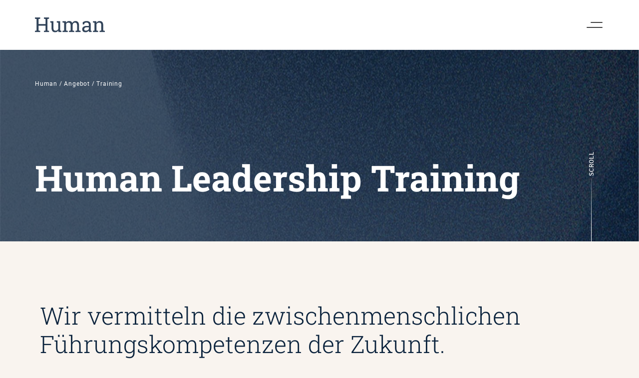

--- FILE ---
content_type: text/html; charset=UTF-8
request_url: https://joinhuman.de/training/
body_size: 19885
content:
<!doctype html>
<html lang="de-DE" prefix="og: https://ogp.me/ns#">
<head>
	<meta charset="UTF-8">
	<meta name="viewport" content="width=device-width, initial-scale=1">
	<link rel="profile" href="https://gmpg.org/xfn/11">
		<style>img:is([sizes="auto" i], [sizes^="auto," i]) { contain-intrinsic-size: 3000px 1500px }</style>
	
<!-- Suchmaschinen-Optimierung durch Rank Math PRO - https://rankmath.com/ -->
<title>Training &ndash; Human &ndash; Human ist die Plattform für die Führungskompetenzen der Zukunft</title>
<meta name="description" content="In unseren Trainings vermitteln wir die zentralen Führungskompetenzen der Zukunft."/>
<meta name="robots" content="follow, index, max-snippet:-1, max-video-preview:-1, max-image-preview:large"/>
<link rel="canonical" href="https://joinhuman.de/training/" />
<meta property="og:locale" content="de_DE" />
<meta property="og:type" content="article" />
<meta property="og:title" content="Training &ndash; Human &ndash; Human ist die Plattform für die Führungskompetenzen der Zukunft" />
<meta property="og:description" content="In unseren Trainings vermitteln wir die zentralen Führungskompetenzen der Zukunft." />
<meta property="og:url" content="https://joinhuman.de/training/" />
<meta property="og:site_name" content="Human" />
<meta property="og:updated_time" content="2025-05-19T17:54:50+02:00" />
<meta property="og:image" content="https://joinhuman.de/wp-content/uploads/2022/07/Human_Intro_Web_Neu-100.min_.jpg" />
<meta property="og:image:secure_url" content="https://joinhuman.de/wp-content/uploads/2022/07/Human_Intro_Web_Neu-100.min_.jpg" />
<meta property="og:image:width" content="1435" />
<meta property="og:image:height" content="808" />
<meta property="og:image:alt" content="training" />
<meta property="og:image:type" content="image/jpeg" />
<meta name="twitter:card" content="summary_large_image" />
<meta name="twitter:title" content="Training &ndash; Human &ndash; Human ist die Plattform für die Führungskompetenzen der Zukunft" />
<meta name="twitter:description" content="In unseren Trainings vermitteln wir die zentralen Führungskompetenzen der Zukunft." />
<meta name="twitter:image" content="https://joinhuman.de/wp-content/uploads/2022/07/Human_Intro_Web_Neu-100.min_.jpg" />
<script type="application/ld+json" class="rank-math-schema">{"@context":"https://schema.org","@graph":[{"@type":"BreadcrumbList","@id":"https://joinhuman.de/training/#breadcrumb","itemListElement":[{"@type":"ListItem","position":"1","item":{"@id":"https://joinhuman.de","name":"Human"}},{"@type":"ListItem","position":"2","item":{"@id":"https://joinhuman.de/training/","name":"Training"}}]}]}</script>
<!-- /Rank Math WordPress SEO Plugin -->

<link rel="alternate" type="application/rss+xml" title="Human &raquo; Feed" href="https://joinhuman.de/feed/" />
<script>
window._wpemojiSettings = {"baseUrl":"https:\/\/s.w.org\/images\/core\/emoji\/16.0.1\/72x72\/","ext":".png","svgUrl":"https:\/\/s.w.org\/images\/core\/emoji\/16.0.1\/svg\/","svgExt":".svg","source":{"concatemoji":"https:\/\/joinhuman.de\/wp-includes\/js\/wp-emoji-release.min.js"}};
/*! This file is auto-generated */
!function(s,n){var o,i,e;function c(e){try{var t={supportTests:e,timestamp:(new Date).valueOf()};sessionStorage.setItem(o,JSON.stringify(t))}catch(e){}}function p(e,t,n){e.clearRect(0,0,e.canvas.width,e.canvas.height),e.fillText(t,0,0);var t=new Uint32Array(e.getImageData(0,0,e.canvas.width,e.canvas.height).data),a=(e.clearRect(0,0,e.canvas.width,e.canvas.height),e.fillText(n,0,0),new Uint32Array(e.getImageData(0,0,e.canvas.width,e.canvas.height).data));return t.every(function(e,t){return e===a[t]})}function u(e,t){e.clearRect(0,0,e.canvas.width,e.canvas.height),e.fillText(t,0,0);for(var n=e.getImageData(16,16,1,1),a=0;a<n.data.length;a++)if(0!==n.data[a])return!1;return!0}function f(e,t,n,a){switch(t){case"flag":return n(e,"\ud83c\udff3\ufe0f\u200d\u26a7\ufe0f","\ud83c\udff3\ufe0f\u200b\u26a7\ufe0f")?!1:!n(e,"\ud83c\udde8\ud83c\uddf6","\ud83c\udde8\u200b\ud83c\uddf6")&&!n(e,"\ud83c\udff4\udb40\udc67\udb40\udc62\udb40\udc65\udb40\udc6e\udb40\udc67\udb40\udc7f","\ud83c\udff4\u200b\udb40\udc67\u200b\udb40\udc62\u200b\udb40\udc65\u200b\udb40\udc6e\u200b\udb40\udc67\u200b\udb40\udc7f");case"emoji":return!a(e,"\ud83e\udedf")}return!1}function g(e,t,n,a){var r="undefined"!=typeof WorkerGlobalScope&&self instanceof WorkerGlobalScope?new OffscreenCanvas(300,150):s.createElement("canvas"),o=r.getContext("2d",{willReadFrequently:!0}),i=(o.textBaseline="top",o.font="600 32px Arial",{});return e.forEach(function(e){i[e]=t(o,e,n,a)}),i}function t(e){var t=s.createElement("script");t.src=e,t.defer=!0,s.head.appendChild(t)}"undefined"!=typeof Promise&&(o="wpEmojiSettingsSupports",i=["flag","emoji"],n.supports={everything:!0,everythingExceptFlag:!0},e=new Promise(function(e){s.addEventListener("DOMContentLoaded",e,{once:!0})}),new Promise(function(t){var n=function(){try{var e=JSON.parse(sessionStorage.getItem(o));if("object"==typeof e&&"number"==typeof e.timestamp&&(new Date).valueOf()<e.timestamp+604800&&"object"==typeof e.supportTests)return e.supportTests}catch(e){}return null}();if(!n){if("undefined"!=typeof Worker&&"undefined"!=typeof OffscreenCanvas&&"undefined"!=typeof URL&&URL.createObjectURL&&"undefined"!=typeof Blob)try{var e="postMessage("+g.toString()+"("+[JSON.stringify(i),f.toString(),p.toString(),u.toString()].join(",")+"));",a=new Blob([e],{type:"text/javascript"}),r=new Worker(URL.createObjectURL(a),{name:"wpTestEmojiSupports"});return void(r.onmessage=function(e){c(n=e.data),r.terminate(),t(n)})}catch(e){}c(n=g(i,f,p,u))}t(n)}).then(function(e){for(var t in e)n.supports[t]=e[t],n.supports.everything=n.supports.everything&&n.supports[t],"flag"!==t&&(n.supports.everythingExceptFlag=n.supports.everythingExceptFlag&&n.supports[t]);n.supports.everythingExceptFlag=n.supports.everythingExceptFlag&&!n.supports.flag,n.DOMReady=!1,n.readyCallback=function(){n.DOMReady=!0}}).then(function(){return e}).then(function(){var e;n.supports.everything||(n.readyCallback(),(e=n.source||{}).concatemoji?t(e.concatemoji):e.wpemoji&&e.twemoji&&(t(e.twemoji),t(e.wpemoji)))}))}((window,document),window._wpemojiSettings);
</script>
<style id='wp-emoji-styles-inline-css'>

	img.wp-smiley, img.emoji {
		display: inline !important;
		border: none !important;
		box-shadow: none !important;
		height: 1em !important;
		width: 1em !important;
		margin: 0 0.07em !important;
		vertical-align: -0.1em !important;
		background: none !important;
		padding: 0 !important;
	}
</style>
<style id='classic-theme-styles-inline-css'>
/*! This file is auto-generated */
.wp-block-button__link{color:#fff;background-color:#32373c;border-radius:9999px;box-shadow:none;text-decoration:none;padding:calc(.667em + 2px) calc(1.333em + 2px);font-size:1.125em}.wp-block-file__button{background:#32373c;color:#fff;text-decoration:none}
</style>
<style id='rank-math-toc-block-style-inline-css'>
.wp-block-rank-math-toc-block nav ol{counter-reset:item}.wp-block-rank-math-toc-block nav ol li{display:block}.wp-block-rank-math-toc-block nav ol li:before{content:counters(item, ".") ". ";counter-increment:item}

</style>
<style id='global-styles-inline-css'>
:root{--wp--preset--aspect-ratio--square: 1;--wp--preset--aspect-ratio--4-3: 4/3;--wp--preset--aspect-ratio--3-4: 3/4;--wp--preset--aspect-ratio--3-2: 3/2;--wp--preset--aspect-ratio--2-3: 2/3;--wp--preset--aspect-ratio--16-9: 16/9;--wp--preset--aspect-ratio--9-16: 9/16;--wp--preset--color--black: #000000;--wp--preset--color--cyan-bluish-gray: #abb8c3;--wp--preset--color--white: #ffffff;--wp--preset--color--pale-pink: #f78da7;--wp--preset--color--vivid-red: #cf2e2e;--wp--preset--color--luminous-vivid-orange: #ff6900;--wp--preset--color--luminous-vivid-amber: #fcb900;--wp--preset--color--light-green-cyan: #7bdcb5;--wp--preset--color--vivid-green-cyan: #00d084;--wp--preset--color--pale-cyan-blue: #8ed1fc;--wp--preset--color--vivid-cyan-blue: #0693e3;--wp--preset--color--vivid-purple: #9b51e0;--wp--preset--gradient--vivid-cyan-blue-to-vivid-purple: linear-gradient(135deg,rgba(6,147,227,1) 0%,rgb(155,81,224) 100%);--wp--preset--gradient--light-green-cyan-to-vivid-green-cyan: linear-gradient(135deg,rgb(122,220,180) 0%,rgb(0,208,130) 100%);--wp--preset--gradient--luminous-vivid-amber-to-luminous-vivid-orange: linear-gradient(135deg,rgba(252,185,0,1) 0%,rgba(255,105,0,1) 100%);--wp--preset--gradient--luminous-vivid-orange-to-vivid-red: linear-gradient(135deg,rgba(255,105,0,1) 0%,rgb(207,46,46) 100%);--wp--preset--gradient--very-light-gray-to-cyan-bluish-gray: linear-gradient(135deg,rgb(238,238,238) 0%,rgb(169,184,195) 100%);--wp--preset--gradient--cool-to-warm-spectrum: linear-gradient(135deg,rgb(74,234,220) 0%,rgb(151,120,209) 20%,rgb(207,42,186) 40%,rgb(238,44,130) 60%,rgb(251,105,98) 80%,rgb(254,248,76) 100%);--wp--preset--gradient--blush-light-purple: linear-gradient(135deg,rgb(255,206,236) 0%,rgb(152,150,240) 100%);--wp--preset--gradient--blush-bordeaux: linear-gradient(135deg,rgb(254,205,165) 0%,rgb(254,45,45) 50%,rgb(107,0,62) 100%);--wp--preset--gradient--luminous-dusk: linear-gradient(135deg,rgb(255,203,112) 0%,rgb(199,81,192) 50%,rgb(65,88,208) 100%);--wp--preset--gradient--pale-ocean: linear-gradient(135deg,rgb(255,245,203) 0%,rgb(182,227,212) 50%,rgb(51,167,181) 100%);--wp--preset--gradient--electric-grass: linear-gradient(135deg,rgb(202,248,128) 0%,rgb(113,206,126) 100%);--wp--preset--gradient--midnight: linear-gradient(135deg,rgb(2,3,129) 0%,rgb(40,116,252) 100%);--wp--preset--font-size--small: 13px;--wp--preset--font-size--medium: 20px;--wp--preset--font-size--large: 36px;--wp--preset--font-size--x-large: 42px;--wp--preset--spacing--20: 0.44rem;--wp--preset--spacing--30: 0.67rem;--wp--preset--spacing--40: 1rem;--wp--preset--spacing--50: 1.5rem;--wp--preset--spacing--60: 2.25rem;--wp--preset--spacing--70: 3.38rem;--wp--preset--spacing--80: 5.06rem;--wp--preset--shadow--natural: 6px 6px 9px rgba(0, 0, 0, 0.2);--wp--preset--shadow--deep: 12px 12px 50px rgba(0, 0, 0, 0.4);--wp--preset--shadow--sharp: 6px 6px 0px rgba(0, 0, 0, 0.2);--wp--preset--shadow--outlined: 6px 6px 0px -3px rgba(255, 255, 255, 1), 6px 6px rgba(0, 0, 0, 1);--wp--preset--shadow--crisp: 6px 6px 0px rgba(0, 0, 0, 1);}:where(.is-layout-flex){gap: 0.5em;}:where(.is-layout-grid){gap: 0.5em;}body .is-layout-flex{display: flex;}.is-layout-flex{flex-wrap: wrap;align-items: center;}.is-layout-flex > :is(*, div){margin: 0;}body .is-layout-grid{display: grid;}.is-layout-grid > :is(*, div){margin: 0;}:where(.wp-block-columns.is-layout-flex){gap: 2em;}:where(.wp-block-columns.is-layout-grid){gap: 2em;}:where(.wp-block-post-template.is-layout-flex){gap: 1.25em;}:where(.wp-block-post-template.is-layout-grid){gap: 1.25em;}.has-black-color{color: var(--wp--preset--color--black) !important;}.has-cyan-bluish-gray-color{color: var(--wp--preset--color--cyan-bluish-gray) !important;}.has-white-color{color: var(--wp--preset--color--white) !important;}.has-pale-pink-color{color: var(--wp--preset--color--pale-pink) !important;}.has-vivid-red-color{color: var(--wp--preset--color--vivid-red) !important;}.has-luminous-vivid-orange-color{color: var(--wp--preset--color--luminous-vivid-orange) !important;}.has-luminous-vivid-amber-color{color: var(--wp--preset--color--luminous-vivid-amber) !important;}.has-light-green-cyan-color{color: var(--wp--preset--color--light-green-cyan) !important;}.has-vivid-green-cyan-color{color: var(--wp--preset--color--vivid-green-cyan) !important;}.has-pale-cyan-blue-color{color: var(--wp--preset--color--pale-cyan-blue) !important;}.has-vivid-cyan-blue-color{color: var(--wp--preset--color--vivid-cyan-blue) !important;}.has-vivid-purple-color{color: var(--wp--preset--color--vivid-purple) !important;}.has-black-background-color{background-color: var(--wp--preset--color--black) !important;}.has-cyan-bluish-gray-background-color{background-color: var(--wp--preset--color--cyan-bluish-gray) !important;}.has-white-background-color{background-color: var(--wp--preset--color--white) !important;}.has-pale-pink-background-color{background-color: var(--wp--preset--color--pale-pink) !important;}.has-vivid-red-background-color{background-color: var(--wp--preset--color--vivid-red) !important;}.has-luminous-vivid-orange-background-color{background-color: var(--wp--preset--color--luminous-vivid-orange) !important;}.has-luminous-vivid-amber-background-color{background-color: var(--wp--preset--color--luminous-vivid-amber) !important;}.has-light-green-cyan-background-color{background-color: var(--wp--preset--color--light-green-cyan) !important;}.has-vivid-green-cyan-background-color{background-color: var(--wp--preset--color--vivid-green-cyan) !important;}.has-pale-cyan-blue-background-color{background-color: var(--wp--preset--color--pale-cyan-blue) !important;}.has-vivid-cyan-blue-background-color{background-color: var(--wp--preset--color--vivid-cyan-blue) !important;}.has-vivid-purple-background-color{background-color: var(--wp--preset--color--vivid-purple) !important;}.has-black-border-color{border-color: var(--wp--preset--color--black) !important;}.has-cyan-bluish-gray-border-color{border-color: var(--wp--preset--color--cyan-bluish-gray) !important;}.has-white-border-color{border-color: var(--wp--preset--color--white) !important;}.has-pale-pink-border-color{border-color: var(--wp--preset--color--pale-pink) !important;}.has-vivid-red-border-color{border-color: var(--wp--preset--color--vivid-red) !important;}.has-luminous-vivid-orange-border-color{border-color: var(--wp--preset--color--luminous-vivid-orange) !important;}.has-luminous-vivid-amber-border-color{border-color: var(--wp--preset--color--luminous-vivid-amber) !important;}.has-light-green-cyan-border-color{border-color: var(--wp--preset--color--light-green-cyan) !important;}.has-vivid-green-cyan-border-color{border-color: var(--wp--preset--color--vivid-green-cyan) !important;}.has-pale-cyan-blue-border-color{border-color: var(--wp--preset--color--pale-cyan-blue) !important;}.has-vivid-cyan-blue-border-color{border-color: var(--wp--preset--color--vivid-cyan-blue) !important;}.has-vivid-purple-border-color{border-color: var(--wp--preset--color--vivid-purple) !important;}.has-vivid-cyan-blue-to-vivid-purple-gradient-background{background: var(--wp--preset--gradient--vivid-cyan-blue-to-vivid-purple) !important;}.has-light-green-cyan-to-vivid-green-cyan-gradient-background{background: var(--wp--preset--gradient--light-green-cyan-to-vivid-green-cyan) !important;}.has-luminous-vivid-amber-to-luminous-vivid-orange-gradient-background{background: var(--wp--preset--gradient--luminous-vivid-amber-to-luminous-vivid-orange) !important;}.has-luminous-vivid-orange-to-vivid-red-gradient-background{background: var(--wp--preset--gradient--luminous-vivid-orange-to-vivid-red) !important;}.has-very-light-gray-to-cyan-bluish-gray-gradient-background{background: var(--wp--preset--gradient--very-light-gray-to-cyan-bluish-gray) !important;}.has-cool-to-warm-spectrum-gradient-background{background: var(--wp--preset--gradient--cool-to-warm-spectrum) !important;}.has-blush-light-purple-gradient-background{background: var(--wp--preset--gradient--blush-light-purple) !important;}.has-blush-bordeaux-gradient-background{background: var(--wp--preset--gradient--blush-bordeaux) !important;}.has-luminous-dusk-gradient-background{background: var(--wp--preset--gradient--luminous-dusk) !important;}.has-pale-ocean-gradient-background{background: var(--wp--preset--gradient--pale-ocean) !important;}.has-electric-grass-gradient-background{background: var(--wp--preset--gradient--electric-grass) !important;}.has-midnight-gradient-background{background: var(--wp--preset--gradient--midnight) !important;}.has-small-font-size{font-size: var(--wp--preset--font-size--small) !important;}.has-medium-font-size{font-size: var(--wp--preset--font-size--medium) !important;}.has-large-font-size{font-size: var(--wp--preset--font-size--large) !important;}.has-x-large-font-size{font-size: var(--wp--preset--font-size--x-large) !important;}
:where(.wp-block-post-template.is-layout-flex){gap: 1.25em;}:where(.wp-block-post-template.is-layout-grid){gap: 1.25em;}
:where(.wp-block-columns.is-layout-flex){gap: 2em;}:where(.wp-block-columns.is-layout-grid){gap: 2em;}
:root :where(.wp-block-pullquote){font-size: 1.5em;line-height: 1.6;}
</style>
<link rel='stylesheet' id='eeb-css-frontend-css' href='https://joinhuman.de/wp-content/plugins/email-encoder-bundle/core/includes/assets/css/style.css' media='all' />
<link rel='stylesheet' id='hello-elementor-css' href='https://joinhuman.de/wp-content/themes/hello-elementor/style.min.css' media='all' />
<link rel='stylesheet' id='hello-elementor-theme-style-css' href='https://joinhuman.de/wp-content/themes/hello-elementor/theme.min.css' media='all' />
<link rel='stylesheet' id='hello-elementor-header-footer-css' href='https://joinhuman.de/wp-content/themes/hello-elementor/header-footer.min.css' media='all' />
<link rel='stylesheet' id='e-animation-fadeInUp-css' href='https://joinhuman.de/wp-content/plugins/elementor/assets/lib/animations/styles/fadeInUp.min.css' media='all' />
<link rel='stylesheet' id='elementor-frontend-css' href='https://joinhuman.de/wp-content/uploads/elementor/css/custom-frontend.min.css' media='all' />
<link rel='stylesheet' id='widget-image-css' href='https://joinhuman.de/wp-content/plugins/elementor/assets/css/widget-image.min.css' media='all' />
<link rel='stylesheet' id='widget-nav-menu-css' href='https://joinhuman.de/wp-content/uploads/elementor/css/custom-pro-widget-nav-menu.min.css' media='all' />
<link rel='stylesheet' id='e-animation-fadeIn-css' href='https://joinhuman.de/wp-content/plugins/elementor/assets/lib/animations/styles/fadeIn.min.css' media='all' />
<link rel='stylesheet' id='widget-text-editor-css' href='https://joinhuman.de/wp-content/plugins/elementor/assets/css/widget-text-editor.min.css' media='all' />
<link rel='stylesheet' id='widget-heading-css' href='https://joinhuman.de/wp-content/plugins/elementor/assets/css/widget-heading.min.css' media='all' />
<link rel='stylesheet' id='widget-divider-css' href='https://joinhuman.de/wp-content/plugins/elementor/assets/css/widget-divider.min.css' media='all' />
<link rel='stylesheet' id='widget-icon-list-css' href='https://joinhuman.de/wp-content/uploads/elementor/css/custom-widget-icon-list.min.css' media='all' />
<link rel='stylesheet' id='elementor-icons-css' href='https://joinhuman.de/wp-content/plugins/elementor/assets/lib/eicons/css/elementor-icons.min.css' media='all' />
<link rel='stylesheet' id='swiper-css' href='https://joinhuman.de/wp-content/plugins/elementor/assets/lib/swiper/v8/css/swiper.min.css' media='all' />
<link rel='stylesheet' id='e-swiper-css' href='https://joinhuman.de/wp-content/plugins/elementor/assets/css/conditionals/e-swiper.min.css' media='all' />
<link rel='stylesheet' id='elementor-post-23-css' href='https://joinhuman.de/wp-content/uploads/elementor/css/post-23.css' media='all' />
<link rel='stylesheet' id='e-animation-slideInUp-css' href='https://joinhuman.de/wp-content/plugins/elementor/assets/lib/animations/styles/slideInUp.min.css' media='all' />
<link rel='stylesheet' id='widget-call-to-action-css' href='https://joinhuman.de/wp-content/uploads/elementor/css/custom-pro-widget-call-to-action.min.css' media='all' />
<link rel='stylesheet' id='e-transitions-css' href='https://joinhuman.de/wp-content/plugins/elementor-pro/assets/css/conditionals/transitions.min.css' media='all' />
<link rel='stylesheet' id='elementor-post-3767-css' href='https://joinhuman.de/wp-content/uploads/elementor/css/post-3767.css' media='all' />
<link rel='stylesheet' id='elementor-post-1867-css' href='https://joinhuman.de/wp-content/uploads/elementor/css/post-1867.css' media='all' />
<link rel='stylesheet' id='elementor-post-66-css' href='https://joinhuman.de/wp-content/uploads/elementor/css/post-66.css' media='all' />
<link rel='stylesheet' id='hello-elementor-child-style-css' href='https://joinhuman.de/wp-content/themes/hello-theme-child-master/style.css' media='all' />
<link rel='stylesheet' id='elementor-icons-numbers-css' href='https://joinhuman.de/wp-content/uploads/elementor/custom-icons/numbers/css/numbers.css' media='all' />
<link rel='stylesheet' id='elementor-icons-shared-0-css' href='https://joinhuman.de/wp-content/plugins/elementor/assets/lib/font-awesome/css/fontawesome.min.css' media='all' />
<link rel='stylesheet' id='elementor-icons-fa-solid-css' href='https://joinhuman.de/wp-content/plugins/elementor/assets/lib/font-awesome/css/solid.min.css' media='all' />
<script src="https://joinhuman.de/wp-includes/js/jquery/jquery.min.js" id="jquery-core-js"></script>
<script src="https://joinhuman.de/wp-includes/js/jquery/jquery-migrate.min.js" id="jquery-migrate-js"></script>
<script src="https://joinhuman.de/wp-content/plugins/email-encoder-bundle/core/includes/assets/js/custom.js" id="eeb-js-frontend-js"></script>
<link rel="https://api.w.org/" href="https://joinhuman.de/wp-json/" /><link rel="alternate" title="JSON" type="application/json" href="https://joinhuman.de/wp-json/wp/v2/pages/3767" /><link rel="EditURI" type="application/rsd+xml" title="RSD" href="https://joinhuman.de/xmlrpc.php?rsd" />
<link rel='shortlink' href='https://joinhuman.de/?p=3767' />
<link rel="alternate" title="oEmbed (JSON)" type="application/json+oembed" href="https://joinhuman.de/wp-json/oembed/1.0/embed?url=https%3A%2F%2Fjoinhuman.de%2Ftraining%2F" />
<link rel="alternate" title="oEmbed (XML)" type="text/xml+oembed" href="https://joinhuman.de/wp-json/oembed/1.0/embed?url=https%3A%2F%2Fjoinhuman.de%2Ftraining%2F&#038;format=xml" />
<!-- start Simple Custom CSS and JS -->
<style>
.wheel_svg g,
.center_text {
  -webkit-tap-highlight-color: transparent;
}

.wheel_svg g:focus,
.wheel_svg g:active,
.center_text:focus,
.center_text:active {
  outline: none;
  box-shadow: none;
}</style>
<!-- end Simple Custom CSS and JS -->
<!-- start Simple Custom CSS and JS -->
 

<script> 
jQuery(document).ready(function($) { 
var delay = 100; setTimeout(function() { 
$('.elementor-accordion-item .elementor-tab-title').removeClass('elementor-active');
 $('.elementor-accordion-item .elementor-tab-content').css('display', 'none'); }, delay); 
}); 
</script><!-- end Simple Custom CSS and JS -->
<meta name="generator" content="webp-uploads 2.5.1">
			<style>
				.e-con.e-parent:nth-of-type(n+4):not(.e-lazyloaded):not(.e-no-lazyload),
				.e-con.e-parent:nth-of-type(n+4):not(.e-lazyloaded):not(.e-no-lazyload) * {
					background-image: none !important;
				}
				@media screen and (max-height: 1024px) {
					.e-con.e-parent:nth-of-type(n+3):not(.e-lazyloaded):not(.e-no-lazyload),
					.e-con.e-parent:nth-of-type(n+3):not(.e-lazyloaded):not(.e-no-lazyload) * {
						background-image: none !important;
					}
				}
				@media screen and (max-height: 640px) {
					.e-con.e-parent:nth-of-type(n+2):not(.e-lazyloaded):not(.e-no-lazyload),
					.e-con.e-parent:nth-of-type(n+2):not(.e-lazyloaded):not(.e-no-lazyload) * {
						background-image: none !important;
					}
				}
			</style>
			<link rel="icon" href="https://joinhuman.de/wp-content/uploads/2022/06/cropped-Home_Intro_Image-150x150.png" sizes="32x32" />
<link rel="icon" href="https://joinhuman.de/wp-content/uploads/2022/06/cropped-Home_Intro_Image-300x300.png" sizes="192x192" />
<link rel="apple-touch-icon" href="https://joinhuman.de/wp-content/uploads/2022/06/cropped-Home_Intro_Image-300x300.png" />
<meta name="msapplication-TileImage" content="https://joinhuman.de/wp-content/uploads/2022/06/cropped-Home_Intro_Image-300x300.png" />
		<style id="wp-custom-css">
			.cartrenner span.elementor-divider-separator {
    opacity: 0.2 !important;
}

input[type=date], input[type=email], input[type=number], input[type=password], input[type=search], input[type=tel], input[type=text], input[type=url], select, textarea {

    padding: 0.5rem 0rem !important;
}


/* Extra small devices (phones, 600px and down) */
@media only screen and (max-width: 600px) {
	
.menuadress .elementor-icon-list-item:after {
	border-left-width:0px !important;
}
}


.elementor-widget-toggle .elementor-tab-title.elementor-active a {
    color: #CF7953 !important;
}


#cookie-law-info-bar {
    font-family: Calibri, Sans-serif !important;
    }

.cli-bar-message {
    font-weight: 400;
    }

    .cli-plugin-button, .cli-plugin-button:visited, .medium.cli-plugin-button, .medium.cli-plugin-button:visited {
        font-size: 15px;
        line-height: 1;
        }

.footerlink a {
    color: #fff !important;
    border-bottom-width: 0px;

}

.footerlink a:hover {
    border-bottom-width: 1px;

}

.footerlink a:before {
    content: '| ';
}

.single-post img.alignnone.wp-image-1370.size-medium {
    width: 100%;
}



/* Blog Styling */

a.elementor-post__read-more {
    border-bottom: 1px solid #212121 !important;
    padding-bottom: 6px;
}

.elementor-posts-container .elementor-post {
    padding-bottom: 5px;
}


.elementor-image a:hover {
    border-bottom: 0px;
}

.elementor-menu-toggle i{
max-width:40px;
width: 40px;
content: url('/wp-content/uploads/2021/01/menu_open_q-3.svg');
}

.elementor-menu-toggle.elementor-active i {
max-width:40px;
width: 40px;
content: url('/wp-content/uploads/2021/01/menu_close_q-2.svg');
}

body:not(.elementor-editor-active) .elementor-menu-anchor:before {
  content: "";
  display:block;
  height: 80px; /* fixed header height*/
  margin: -80px 0 0; /* negative fixed header height */
  visibility: hidden;
  pointer-events: none;
}

.elementor-tabs-wrapper a:hover {
    border-bottom: none;
}

.elementor-tabs-wrapper {
    margin-bottom: 20px;
    border-bottom: 1px solid #707070;
}

.erfahrungtab .elementor-tabs-wrapper {
    border-bottom: 1px solid #70707052;
}

.elementor-tabs-content-wrapper {
    margin-top: 60px;
}

.elementor-widget-tabs .elementor-tab-content {
    padding: 0;
}

.elementor-tabs-content-wrapper .elementor-column-gap-default>.elementor-row>.elementor-column>.elementor-element-populated {
    padding: 0;
}

.elementor-widget-tabs.elementor-tabs-view-horizontal .elementor-tab-desktop-title {
    opacity: 40%;
}

.elementor-widget-tabs.elementor-tabs-view-horizontal .elementor-tab-desktop-title.elementor-active {
    border-bottom-style: solid;
    border-bottom: 1px solid;
    font-weight: 500;
    opacity: 100%;
}

.elementor-accordion-item {
border-bottom: 1px solid #d4d4d4 !important;
}

.elementor-accordion {
border-top: 1px solid #d4d4d4 !important;
}

a.elementor-accordion-title {
transition: 0.3s;
}

a.elementor-accordion-title:hover {
border-bottom: 0px;
	color: #CF7953 !important;
opacity: 1
}

a.elementor-toggle-title {
	transition: 0.3s;
	
}

a.elementor-toggle-title:hover {
border-bottom: 0px;
	color: #CF7953 !important;
opacity: 1
}


.elementor-text-editor a{
    transition: 0.3s;

    }

.elementor-text-editor a:hover{
    color: #ff6100;

    }

.footera {
	
	color:#3c3c3c;
	transition: 0.3s;
	
}

.footera :hover {
	color: #ff6100 !important;
	opacity: 1;
}

.elementor-accordion b,
.elementor-accordion strong{
display: contents;
}

strong {
font-weight: 600 !important;
}

b {
font-weight: 600 !important;
}

.elementor-accordion ul,
.elementor-text-editor ul {
padding-left: 0px;
list-style-type: none;
padding-bottom: 20px;
margin-top: -7px;
}

.elementor-accordion li:before,
.elementor-text-editor li:before {
content: "–";
font-size: 17px;
margin-right: 5px;
margin-top: -2px;
}

.elementor-accordion li,
.elementor-text-editor li {
display: -webkit-flex;
display: flex;
padding-top: 7px;
line-height: 1.5;
}




.leistungen-tabs .elementor-tab-content {
width: auto !important;
}

.elementor-accordion .elementor-tab-title .elementor-accordion-icon.elementor-accordion-icon-right {
margin-top: 7px;
}

/* Button Styling */

.elementor-button {
    padding: 8px 9px;
}




/* Link Styling

.elementor-text-editor a, a:active, a:visited,
.elementor-widget-theme-post-content a, a:active, a:visited {
    color: #212121;
    border-bottom: 1px solid #212121;
    }

.elementor-text-editor a:hover,
.elementor-widget-theme-post-content a:hover {
        color: #212121;
        border-bottom: 1px solid #212121;
        }

*/

/*
a, a:active, a:visited {
color: #212121;
}
a:hover {
color: #212121;
border-bottom: 1px solid #212121;
}
*/
.elementor-button-wrapper a:hover {
    border-bottom: 0px;
}

.menu-item a:hover {
border-bottom: 0px;
}

a.elementor-button.elementor-slide-button.elementor-size-sm {
    border-bottom: 1px solid #fff !important;
    padding-left: 0;
    padding-right: 0;
    border-radius: 0;
}

a.elementor-button.elementor-slide-button.elementor-size-sm:after {
    display: inherit;
    content: ' ';
    background-image: url(/wp-content/uploads/2021/01/right_arrow_w.svg);
    background-size: 11px 11px;
    height: 11px;
    width: 11px;
    margin-left: 10px;
}

.slidecom .eicon-chevron-right:before {
    display: inherit;
    content: ' ';
    background-image: url(/wp-content/uploads/2021/01/Right_Arrow.svg);
    background-size: 30px 30px;
    height: 30px;
    width: 30px;
}

.slidecom .eicon-chevron-left:before {
    display: inherit;
    content: ' ';
    background-image: url(/wp-content/uploads/2021/01/Left_Arrow.svg);
    background-size: 30px 30px;
    height: 30px;
    width: 30px;
}

/* Heading H1-H6 Styling */
h1, h2, h3, h4, h5, h6 {
}
h1 {


line-height: 1.2;
}
h2 {


line-height: 1.3;
}
h3 {
	margin-top: 30px;
}

h4 {
font-size: 13px;
line-height: 1.5;
}
h5 {
font-size: 13px;
line-height: 1.6;
}
h6 {
font-size: 13px;
line-height: 1.2;
}
.entry-content h1,
.entry-content h2,
.entry-content h3,
.entry-content h4,
.entry-content h5,
.entry-content h6 {
 margin-bottom: 20px;
}



.elementor-widget-tabs .elementor-tab-desktop-title[data-tab='1'] {
    position:absolute;
    left: 0;
    top: -30px;
}

.elementor-widget-tabs .elementor-tab-desktop-title {
    padding: 0px;
    padding-bottom: 15px;

}

.elementor-widget-tabs .elementor-tab-desktop-title[data-tab='2'] {
    position:absolute;
    left: 110px;
    top: -30px;
}



/* Responsive Styling */


@media screen and (max-width: 425px) {
    .elementor-widget-accordion .elementor-accordion .elementor-tab-content {
width: 300px;
}
div#elementor-tab-content-1841 {
    padding-top: 20px;
    padding-bottom: 20px;
}
.slidecom .eicon-chevron-right:before {
    display: inherit;
    content: ' ';
    background-image: url(/wp-content/uploads/2021/01/Right_Arrow.svg);
    background-size: 20px 20px;
    height: 20px;
    width: 20px;
}

.slidecom .eicon-chevron-left:before {
    display: inherit;
    content: ' ';
    background-image: url(/wp-content/uploads/2021/01/Left_Arrow.svg);
    background-size: 20px 20px;
    height: 20px;
    width: 20px;
}

.elementor-tab-content {
    padding-top: 18px !important;
    padding-bottom: 18px !important;
}

span.elementor-accordion-icon-closed svg {
    width: 20px;
}

span.elementor-accordion-icon-opened svg {
    width: 20px;
}

}


@media (max-width: 767px) {
.elementor-tabs .elementor-tabs-wrapper {
    display: block;
    margin-top: 65px;
}
.elementor-widget-tabs .elementor-tab-desktop-title[data-tab='2'] {
    top: 35px;
    position: absolute;
}
.elementor-widget-tabs .elementor-tab-desktop-title[data-tab='1'] {
    top: 35px;
    position: absolute;
}
}



.elementor-widget-tabs .elementor-tab-mobile-title {
    padding: 0;
    padding-bottom: 13px;
    display:none;
}


.elementor-tab-title.elementor-tab-mobile-title {
    position: absolute;
    top: 20px;
    display:none;
}

.elementor-tab-title.elementor-tab-mobile-title[data-tab='1'] {
    left: 100px;
    display:none;
}

.elementor-tab-title.elementor-tab-mobile-title {
    opacity: 40%;
    display:none;
}

.elementor-tab-title.elementor-tab-mobile-title.elementor-active {
    opacity: 1;
    display:none;
}		</style>
		</head>
<body class="wp-singular page-template-default page page-id-3767 wp-custom-logo wp-theme-hello-elementor wp-child-theme-hello-theme-child-master elementor-default elementor-kit-23 elementor-page elementor-page-3767">


<a class="skip-link screen-reader-text" href="#content">Zum Inhalt wechseln</a>

		<div data-elementor-type="header" data-elementor-id="1867" class="elementor elementor-1867 elementor-location-header" data-elementor-post-type="elementor_library">
					<section class="elementor-section elementor-top-section elementor-element elementor-element-8b6b69f elementor-section-height-min-height elementor-section-boxed elementor-section-height-default elementor-section-items-middle" data-id="8b6b69f" data-element_type="section" id="top" data-settings="{&quot;background_background&quot;:&quot;classic&quot;}">
						<div class="elementor-container elementor-column-gap-default">
					<div class="elementor-column elementor-col-100 elementor-top-column elementor-element elementor-element-48ea1ce" data-id="48ea1ce" data-element_type="column">
			<div class="elementor-widget-wrap elementor-element-populated">
						<div class="elementor-element elementor-element-5607d72 elementor-widget__width-auto elementor-invisible elementor-widget elementor-widget-theme-site-logo elementor-widget-image" data-id="5607d72" data-element_type="widget" data-settings="{&quot;_animation&quot;:&quot;fadeInUp&quot;}" data-widget_type="theme-site-logo.default">
				<div class="elementor-widget-container">
									<a href="https://joinhuman.de">
			<img fetchpriority="high" width="621" height="129" src="https://joinhuman.de/wp-content/uploads/2020/12/joinhuman_logo.svg" class="attachment-full size-full wp-image-3590" alt="" />				</a>
									</div>
				</div>
				<div class="elementor-element elementor-element-0b71b19 elementor-nav-menu__align-end elementor-widget__width-auto slideNav elementor-nav-menu__text-align-center elementor-nav-menu--stretch elementor-nav-menu--dropdown-tablet elementor-nav-menu--toggle elementor-nav-menu--burger elementor-widget elementor-widget-nav-menu" data-id="0b71b19" data-element_type="widget" data-settings="{&quot;full_width&quot;:&quot;stretch&quot;,&quot;layout&quot;:&quot;horizontal&quot;,&quot;submenu_icon&quot;:{&quot;value&quot;:&quot;&lt;i class=\&quot;fas fa-caret-down\&quot;&gt;&lt;\/i&gt;&quot;,&quot;library&quot;:&quot;fa-solid&quot;},&quot;toggle&quot;:&quot;burger&quot;}" data-widget_type="nav-menu.default">
				<div class="elementor-widget-container">
						<nav aria-label="Menü" class="elementor-nav-menu--main elementor-nav-menu__container elementor-nav-menu--layout-horizontal e--pointer-underline e--animation-fade">
				<ul id="menu-1-0b71b19" class="elementor-nav-menu"><li class="menu-item menu-item-type-custom menu-item-object-custom menu-item-16"><a href="/#angebot" class="elementor-item elementor-item-anchor">Angebot</a></li>
<li class="menu-item menu-item-type-post_type menu-item-object-page menu-item-3940"><a href="https://joinhuman.de/modell/" class="elementor-item">Modell</a></li>
<li class="menu-item menu-item-type-custom menu-item-object-custom menu-item-17"><a href="/#howandwhy" class="elementor-item elementor-item-anchor">How &#038; Why</a></li>
<li class="menu-item menu-item-type-post_type menu-item-object-page menu-item-3938"><a href="https://joinhuman.de/team/" class="elementor-item">Team</a></li>
<li class="menu-item menu-item-type-post_type menu-item-object-page menu-item-3937"><a href="https://joinhuman.de/kontakt/" class="elementor-item">Kontakt</a></li>
<li class="lang-item lang-item-6 lang-item-en no-translation lang-item-first menu-item menu-item-type-custom menu-item-object-custom menu-item-5910-en"><a href="https://joinhuman.de/en/" hreflang="en-GB" lang="en-GB" class="elementor-item">EN</a></li>
</ul>			</nav>
					<div class="elementor-menu-toggle" role="button" tabindex="0" aria-label="Menü Umschalter" aria-expanded="false">
			<i aria-hidden="true" role="presentation" class="elementor-menu-toggle__icon--open eicon-menu-bar"></i><i aria-hidden="true" role="presentation" class="elementor-menu-toggle__icon--close eicon-close"></i>			<span class="elementor-screen-only">Menü</span>
		</div>
					<nav class="elementor-nav-menu--dropdown elementor-nav-menu__container" aria-hidden="true">
				<ul id="menu-2-0b71b19" class="elementor-nav-menu"><li class="menu-item menu-item-type-custom menu-item-object-custom menu-item-16"><a href="/#angebot" class="elementor-item elementor-item-anchor" tabindex="-1">Angebot</a></li>
<li class="menu-item menu-item-type-post_type menu-item-object-page menu-item-3940"><a href="https://joinhuman.de/modell/" class="elementor-item" tabindex="-1">Modell</a></li>
<li class="menu-item menu-item-type-custom menu-item-object-custom menu-item-17"><a href="/#howandwhy" class="elementor-item elementor-item-anchor" tabindex="-1">How &#038; Why</a></li>
<li class="menu-item menu-item-type-post_type menu-item-object-page menu-item-3938"><a href="https://joinhuman.de/team/" class="elementor-item" tabindex="-1">Team</a></li>
<li class="menu-item menu-item-type-post_type menu-item-object-page menu-item-3937"><a href="https://joinhuman.de/kontakt/" class="elementor-item" tabindex="-1">Kontakt</a></li>
<li class="lang-item lang-item-6 lang-item-en no-translation lang-item-first menu-item menu-item-type-custom menu-item-object-custom menu-item-5910-en"><a href="https://joinhuman.de/en/" hreflang="en-GB" lang="en-GB" class="elementor-item" tabindex="-1">EN</a></li>
</ul>			</nav>
				</div>
				</div>
				<div class="elementor-element elementor-element-1fe485f elementor-widget__width-auto elementor-widget-mobile__width-auto elementor-invisible elementor-widget elementor-widget-html" data-id="1fe485f" data-element_type="widget" data-settings="{&quot;_animation&quot;:&quot;fadeIn&quot;}" data-widget_type="html.default">
				<div class="elementor-widget-container">
			<button class="hamburger hamburger--vortex" type="button">
<a><div class="hamburger-box">
<div class="hamburger-inner"></div>
</div>
</a>
</button>
<style>
    
    /*!
 * Hamburgers
 * @description Tasty CSS-animated hamburgers
 * @author Jonathan Suh @jonsuh
 * @site https://jonsuh.com/hamburgers
 * @link https://github.com/jonsuh/hamburgers
 */
    
.hamburger {
  padding: 15px 15px;
  display: inline-block;
  cursor: pointer;
  transition-property: opacity, filter;
  transition-duration: 0.15s;
  transition-timing-function: linear;
  font: inherit;
  color: inherit;
  text-transform: none;
  background-color: transparent!important;
  border: 0;
  margin: 0;
  overflow: visible; 
z-index:99999;}

/* adjust two line hamburger position before active */
.hamburger {
    transform: translate(0px, 6px);
}
.hamburger.is-active {
    transform: translate(0);
}
  .hamburger:hover {
    opacity: 0.7; }
  .hamburger.is-active:hover {
    opacity: 0.7; }
  .hamburger.is-active .hamburger-inner,
  .hamburger.is-active .hamburger-inner::before,
  .hamburger.is-active .hamburger-inner::after {
    background-color: #000; }

.hamburger:hover, .hamburger:focus{
    background: unset;
    outline: unset;
  }

.hamburger-box {
  width: 0px;
  height: 24px;
  display: inline-block;
  position: relative; }

.hamburger-inner {
  display: block;
  top: 50%;
  margin-top: -2px; }
  .hamburger-inner, .hamburger-inner::before, .hamburger-inner::after {
    width: 32px;
    height: 2px;
    background-color: #444444;
    border-radius: 4px;
    position: absolute;
    transition-property: transform;
    transition-duration: 0.15s;
    transition-timing-function: ease; }
  .hamburger-inner::before, .hamburger-inner::after {
    content: "";
    display: block; }
  .hamburger-inner::before {
    top: -10px; }
  .hamburger-inner::after {
    bottom: -10px; }
    
    .hamburger-inner::before {
        width: 24px;
        right: 0;
    }
    .hamburger-inner::after {
        width: 0;
    }

.hamburger--vortex.is-active .hamburger-inner::after {
        width: 32px;
    }
/*
   * Vortex
   */
.hamburger--vortex .hamburger-inner {
  transition-duration: 0.2s;
  transition-timing-function: cubic-bezier(0.19, 1, 0.22, 1); }
  .hamburger--vortex .hamburger-inner::before, .hamburger--vortex .hamburger-inner::after {
    transition-duration: 0s;
    transition-delay: 0.1s;
    transition-timing-function: linear; }
  .hamburger--vortex .hamburger-inner::before {
    transition-property: top, opacity; }
  .hamburger--vortex .hamburger-inner::after {
    transition-property: bottom, transform; }

.hamburger--vortex.is-active .hamburger-inner {
  transform: rotate(765deg);
  transition-timing-function: cubic-bezier(0.19, 1, 0.22, 1); }
  .hamburger--vortex.is-active .hamburger-inner::before, .hamburger--vortex.is-active .hamburger-inner::after {
    transition-delay: 0s; }
  .hamburger--vortex.is-active .hamburger-inner::before {
    top: 0;
    opacity: 0; }
  .hamburger--vortex.is-active .hamburger-inner::after {
    bottom: 0;
    transform: rotate(90deg); }

/*
   * Vortex Reverse
   */
.hamburger--vortex-r .hamburger-inner {
  transition-duration: 0.2s;
  transition-timing-function: cubic-bezier(0.19, 1, 0.22, 1); }
  .hamburger--vortex-r .hamburger-inner::before, .hamburger--vortex-r .hamburger-inner::after {
    transition-duration: 0s;
    transition-delay: 0.1s;
    transition-timing-function: linear; }
  .hamburger--vortex-r .hamburger-inner::before {
    transition-property: top, opacity; }
  .hamburger--vortex-r .hamburger-inner::after {
    transition-property: bottom, transform; }

.hamburger--vortex-r.is-active .hamburger-inner {
  transform: rotate(-765deg);
  transition-timing-function: cubic-bezier(0.19, 1, 0.22, 1); }
  .hamburger--vortex-r.is-active .hamburger-inner::before, .hamburger--vortex-r.is-active .hamburger-inner::after {
    transition-delay: 0s; }
  .hamburger--vortex-r.is-active .hamburger-inner::before {
    top: 0;
    opacity: 0; }
  .hamburger--vortex-r.is-active .hamburger-inner::after {
    bottom: 0;
    transform: rotate(-90deg); }
</style>

<script>
document.addEventListener('DOMContentLoaded', function() {
   let mobileNavIcon = document.querySelector('.elementor-menu-toggle');
   let navIcon = document.querySelector('.hamburger');
   let nav = document.querySelector('.slideNav .elementor-nav-menu');
   let navItems = Array.from(nav.children);
   let navIsShown = false;
   let rightPos = navItems[navItems.length - 1].getBoundingClientRect().right;
   window.addEventListener('resize', function() {
      rightPos = navItems[navItems.length - 1].getBoundingClientRect().right;
   });

   function contractNavItems() {
      navItems.forEach(navItem => {
         let translateValue = rightPos - navItem.getBoundingClientRect().right;
         navItem.style.transform = `translateX(${translateValue}px)`;
      })
   }
   contractNavItems();

   function expandNavItems() {
      navItems.forEach(navItem => {
         navItem.style.transform = `translateX(0)`;
      })
   }
   navIcon.addEventListener('click', function() {
      if (navIsShown) {
         navIcon.classList.remove('is-active');
         nav.classList.remove('is-active');
         contractNavItems();
         navIsShown = false;
      } else {
         navIcon.classList.add('is-active');
         nav.classList.add('is-active');
         expandNavItems();
         navIsShown = true;
      }
      mobileNavIcon.click();
   });
});
</script>
<style>
@media (min-width:1025px){
body:not(.elementor-editor-active) .slideNav .elementor-nav-menu li {
    will-change: transform;
    transition: transform 0.4s, opacity 0.4s;
    pointer-events: none;
    opacity: 0;
}
body:not(.elementor-editor-active) .slideNav .elementor-nav-menu.is-active li {
    pointer-events: all;
    opacity: 1;
}
body:not(.elementor-editor-active) .elementor-nav-menu--dropdown{
    display: none !important;
}
}
body:not(.elementor-editor-active) .elementor-menu-toggle{
    opacity: 0;
    pointer-events: none;
}
</style>		</div>
				</div>
					</div>
		</div>
					</div>
		</section>
				</div>
		
<main id="content" class="site-main post-3767 page type-page status-publish hentry">

	
	<div class="page-content">
				<div data-elementor-type="wp-page" data-elementor-id="3767" class="elementor elementor-3767" data-elementor-post-type="page">
						<section class="elementor-section elementor-top-section elementor-element elementor-element-316f0444 elementor-section-full_width elementor-section-height-min-height elementor-section-items-stretch elementor-section-height-default" data-id="316f0444" data-element_type="section" data-settings="{&quot;background_background&quot;:&quot;classic&quot;}">
							<div class="elementor-background-overlay"></div>
							<div class="elementor-container elementor-column-gap-no">
					<div class="elementor-column elementor-col-100 elementor-top-column elementor-element elementor-element-7aa3d7bc" data-id="7aa3d7bc" data-element_type="column">
			<div class="elementor-widget-wrap elementor-element-populated">
						<section class="elementor-section elementor-inner-section elementor-element elementor-element-55dc0a9c elementor-section-boxed elementor-section-height-default elementor-section-height-default elementor-invisible" data-id="55dc0a9c" data-element_type="section" data-settings="{&quot;animation&quot;:&quot;fadeInUp&quot;}">
						<div class="elementor-container elementor-column-gap-default">
					<div class="elementor-column elementor-col-100 elementor-inner-column elementor-element elementor-element-180baf66" data-id="180baf66" data-element_type="column">
			<div class="elementor-widget-wrap elementor-element-populated">
						<div class="elementor-element elementor-element-0995d68 breadcrumbs elementor-widget elementor-widget-text-editor" data-id="0995d68" data-element_type="widget" data-widget_type="text-editor.default">
				<div class="elementor-widget-container">
							<p><a href="/">Human</a> / <a href="/#angebot">Angebot</a> / Training</p>						</div>
				</div>
				<div class="elementor-element elementor-element-6c2695c8 elementor-invisible elementor-widget elementor-widget-text-editor" data-id="6c2695c8" data-element_type="widget" data-settings="{&quot;_animation&quot;:&quot;slideInUp&quot;}" data-widget_type="text-editor.default">
				<div class="elementor-widget-container">
							<p>Human Leadership Training</p>						</div>
				</div>
					</div>
		</div>
					</div>
		</section>
				<section class="elementor-section elementor-inner-section elementor-element elementor-element-6148339e elementor-section-boxed elementor-section-height-default elementor-section-height-default" data-id="6148339e" data-element_type="section">
						<div class="elementor-container elementor-column-gap-default">
					<div class="elementor-column elementor-col-100 elementor-inner-column elementor-element elementor-element-4d468d63" data-id="4d468d63" data-element_type="column">
			<div class="elementor-widget-wrap elementor-element-populated">
						<div class="elementor-element elementor-element-ed2bfcd elementor-widget elementor-widget-html" data-id="ed2bfcd" data-element_type="widget" data-widget_type="html.default">
				<div class="elementor-widget-container">
			 <a href="#scrolldown"> <div class="c-scrolldown"><span>scroll</span>
 <div class="c-line"></div>
  </div></a> 

<style>
.c-scrolldown span {
writing-mode: vertical-lr;
text-orientation: sideways-right;
transform: rotate(180deg);
color:#fff;
text-transform: uppercase;
font-size: 12px;
font-weight: 500;
letter-spacing: 1px;
position: absolute;
top: -55px;
left: 5px;
}

.c-scrolldown {
    position:absolute;
    width: 31px;
   height: 130px;
   bottom: -60px;
   right: 0;
   overflow: visible;
   padding: 0 15px;
}

.c-scrolldown .c-line {
   width: 100%;
   height: 100%;
   display: block;
   background: linear-gradient(to bottom, rgba(255, 255, 255, 0) 0%, rgba(255, 255, 255, 255) 50%);
   background-position: 0 -60px;
   background-size: 100% 200%;
   animation: scrolldown 2.2s cubic-bezier(0.76, 0, 0.3, 1) forwards infinite;
}



@keyframes scrolldown {
   0% {
      background-position: 0 -140px;
   }
   75% {
      background-position: 0 0;
   }
   100% {
      background-position: 0 140px;
   }
}
</style>		</div>
				</div>
					</div>
		</div>
					</div>
		</section>
					</div>
		</div>
					</div>
		</section>
				<section class="elementor-section elementor-top-section elementor-element elementor-element-9e68700 elementor-section-boxed elementor-section-height-default elementor-section-height-default" data-id="9e68700" data-element_type="section" id="scrolldown" data-settings="{&quot;background_background&quot;:&quot;classic&quot;}">
						<div class="elementor-container elementor-column-gap-default">
					<div class="elementor-column elementor-col-100 elementor-top-column elementor-element elementor-element-394ea6fb" data-id="394ea6fb" data-element_type="column">
			<div class="elementor-widget-wrap elementor-element-populated">
						<section class="elementor-section elementor-inner-section elementor-element elementor-element-778ac6db elementor-section-boxed elementor-section-height-default elementor-section-height-default" data-id="778ac6db" data-element_type="section">
						<div class="elementor-container elementor-column-gap-default">
					<div class="elementor-column elementor-col-100 elementor-inner-column elementor-element elementor-element-53978276" data-id="53978276" data-element_type="column">
			<div class="elementor-widget-wrap elementor-element-populated">
						<div class="elementor-element elementor-element-75c15211 elementor-widget elementor-widget-text-editor" data-id="75c15211" data-element_type="widget" data-widget_type="text-editor.default">
				<div class="elementor-widget-container">
							<p>Wir vermitteln die zwischenmenschlichen Führungskompetenzen der Zukunft.</p>						</div>
				</div>
				<div class="elementor-element elementor-element-779af872 elementor-widget elementor-widget-text-editor" data-id="779af872" data-element_type="widget" data-widget_type="text-editor.default">
				<div class="elementor-widget-container">
							<p>In unserem Human Leadership Training lernen Führungsverantwortliche Menschen in ihrem Team so zu führen, dass sie ihr Potential voll entfalten und ganz im Sinne des Unternehmens einsetzen können. Wissenschaftlich fundiert, emotional intelligent und mit jahrelanger Expertise. Wir vermitteln Führungsverantwortlichen die Dimensionen des <a href="https://joinhuman.de/modell/" target="_blank" rel="noopener">Human-Modells</a> in acht Modulen, die individuell buchbar und kombinierbar sind.</p>						</div>
				</div>
				<section class="elementor-section elementor-inner-section elementor-element elementor-element-7e4d07e4 elementor-section-content-top elementor-section-boxed elementor-section-height-default elementor-section-height-default" data-id="7e4d07e4" data-element_type="section">
						<div class="elementor-container elementor-column-gap-no">
					<div class="elementor-column elementor-col-100 elementor-inner-column elementor-element elementor-element-2372281" data-id="2372281" data-element_type="column">
			<div class="elementor-widget-wrap elementor-element-populated">
						<section class="elementor-section elementor-inner-section elementor-element elementor-element-889e788 elementor-section-boxed elementor-section-height-default elementor-section-height-default" data-id="889e788" data-element_type="section">
						<div class="elementor-container elementor-column-gap-no">
					<div class="elementor-column elementor-col-50 elementor-inner-column elementor-element elementor-element-c5c5fed" data-id="c5c5fed" data-element_type="column">
			<div class="elementor-widget-wrap elementor-element-populated">
						<div class="elementor-element elementor-element-1a2143f calltosimple elementor-cta--valign-top elementor-cta--skin-classic elementor-animated-content elementor-widget elementor-widget-call-to-action" data-id="1a2143f" data-element_type="widget" data-widget_type="call-to-action.default">
				<div class="elementor-widget-container">
					<div class="elementor-cta">
							<div class="elementor-cta__content">
									<div class="elementor-content-item elementor-cta__content-item elementor-icon-wrapper elementor-cta__icon elementor-view-stacked elementor-shape-circle">
						<div class="elementor-icon">
							<i aria-hidden="true" class="numbers numbers-01"></i>						</div>
					</div>
				
									<h2 class="elementor-cta__title elementor-cta__content-item elementor-content-item">
						Veränderungen vorantreiben					</h2>
				
									<div class="elementor-cta__description elementor-cta__content-item elementor-content-item">
						Führungsverantwortliche müssen authentisch für die stetige, schrittweise Transformation des Unternehmens stehen. Wir unterstützen sie dabei, ihre Vorbildrolle konkret auszugestalten und Teams dafür zu begeistern, Veränderung willkommen zu heißen und eigenverantwortlich zu gestalten.					</div>
				
							</div>
						</div>
				</div>
				</div>
					</div>
		</div>
				<div class="elementor-column elementor-col-50 elementor-inner-column elementor-element elementor-element-f2ee5f7" data-id="f2ee5f7" data-element_type="column">
			<div class="elementor-widget-wrap elementor-element-populated">
						<div class="elementor-element elementor-element-e29b5e5 calltosimple elementor-cta--valign-top elementor-cta--skin-classic elementor-animated-content elementor-bg-transform elementor-bg-transform-zoom-in elementor-widget elementor-widget-call-to-action" data-id="e29b5e5" data-element_type="widget" data-widget_type="call-to-action.default">
				<div class="elementor-widget-container">
					<div class="elementor-cta">
							<div class="elementor-cta__content">
									<div class="elementor-content-item elementor-cta__content-item elementor-icon-wrapper elementor-cta__icon elementor-view-stacked elementor-shape-circle">
						<div class="elementor-icon">
							<i aria-hidden="true" class="numbers numbers-02"></i>						</div>
					</div>
				
									<h2 class="elementor-cta__title elementor-cta__content-item elementor-content-item">
						Leistung anerkennen					</h2>
				
									<div class="elementor-cta__description elementor-cta__content-item elementor-content-item">
						Unternehmen arbeiten zunehmend virtuell und in schnell wechselnden Projekt- und Teamkonstellationen. Dadurch wächst das Bedürfnis von Teammitgliedern nach Feedback. Wir vermitteln Haltungen und Techniken, die dabei helfen, Wertschätzung so auszudrücken, dass sie für das Teammitglied bedeutsam ist und ankommt.					</div>
				
							</div>
						</div>
				</div>
				</div>
					</div>
		</div>
					</div>
		</section>
				<section class="elementor-section elementor-inner-section elementor-element elementor-element-9bc8b75 elementor-section-boxed elementor-section-height-default elementor-section-height-default" data-id="9bc8b75" data-element_type="section">
						<div class="elementor-container elementor-column-gap-default">
					<div class="elementor-column elementor-col-50 elementor-inner-column elementor-element elementor-element-46239c5" data-id="46239c5" data-element_type="column">
			<div class="elementor-widget-wrap elementor-element-populated">
						<div class="elementor-element elementor-element-97add08 calltosimple elementor-cta--valign-top elementor-cta--skin-classic elementor-animated-content elementor-bg-transform elementor-bg-transform-zoom-in elementor-widget elementor-widget-call-to-action" data-id="97add08" data-element_type="widget" data-widget_type="call-to-action.default">
				<div class="elementor-widget-container">
					<div class="elementor-cta">
							<div class="elementor-cta__content">
									<div class="elementor-content-item elementor-cta__content-item elementor-icon-wrapper elementor-cta__icon elementor-view-stacked elementor-shape-circle">
						<div class="elementor-icon">
							<i aria-hidden="true" class="numbers numbers-03"></i>						</div>
					</div>
				
									<h2 class="elementor-cta__title elementor-cta__content-item elementor-content-item">
						Mitarbeiter:innen und Teams entwickeln					</h2>
				
									<div class="elementor-cta__description elementor-cta__content-item elementor-content-item">
						Innovationen und Veränderungen geschehen immer schneller, Teams müssen sich ständig weiterentwickeln. Dafür braucht es neue Haltungen: Kooperation statt Delegation, Bottom-up statt Top-Down, Mut zum Experimentieren statt null Fehlertoleranz. Wir zeigen, wie es Menschen mit Führungsaufgaben gelingt, sich und ihre Teammitglieder von alten Rollen zu befreien.					</div>
				
							</div>
						</div>
				</div>
				</div>
					</div>
		</div>
				<div class="elementor-column elementor-col-50 elementor-inner-column elementor-element elementor-element-5a78c30" data-id="5a78c30" data-element_type="column">
			<div class="elementor-widget-wrap elementor-element-populated">
						<div class="elementor-element elementor-element-4b5ecf1 calltosimple elementor-cta--valign-top elementor-cta--skin-classic elementor-animated-content elementor-bg-transform elementor-bg-transform-zoom-in elementor-widget elementor-widget-call-to-action" data-id="4b5ecf1" data-element_type="widget" data-widget_type="call-to-action.default">
				<div class="elementor-widget-container">
					<div class="elementor-cta">
							<div class="elementor-cta__content">
									<div class="elementor-content-item elementor-cta__content-item elementor-icon-wrapper elementor-cta__icon elementor-view-stacked elementor-shape-circle">
						<div class="elementor-icon">
							<i aria-hidden="true" class="numbers numbers-04"></i>						</div>
					</div>
				
									<h2 class="elementor-cta__title elementor-cta__content-item elementor-content-item">
						Entscheidungen herbeiführen und treffen					</h2>
				
									<div class="elementor-cta__description elementor-cta__content-item elementor-content-item">
						Führungsverantwortliche müssen ständig Entscheidungen treffen. Aufgrund der wachsenden Komplexität und des hohen Innovationstempos wird es immer anspruchsvoller, alle wesentlichen Voraussetzungen für Entscheidungen zu kennen und ihre Auswirkungen einzuschätzen. Wir begleiten Sie dabei, auszuloten, wie gute Entscheidungsprozesse aussehen können.					</div>
				
							</div>
						</div>
				</div>
				</div>
					</div>
		</div>
					</div>
		</section>
				<section class="elementor-section elementor-inner-section elementor-element elementor-element-ca38d5a elementor-section-boxed elementor-section-height-default elementor-section-height-default" data-id="ca38d5a" data-element_type="section">
						<div class="elementor-container elementor-column-gap-default">
					<div class="elementor-column elementor-col-50 elementor-inner-column elementor-element elementor-element-af0f6a7" data-id="af0f6a7" data-element_type="column">
			<div class="elementor-widget-wrap elementor-element-populated">
						<div class="elementor-element elementor-element-2dcb3ae calltosimple elementor-cta--valign-top elementor-cta--skin-classic elementor-animated-content elementor-bg-transform elementor-bg-transform-zoom-in elementor-widget elementor-widget-call-to-action" data-id="2dcb3ae" data-element_type="widget" data-widget_type="call-to-action.default">
				<div class="elementor-widget-container">
					<div class="elementor-cta">
							<div class="elementor-cta__content">
									<div class="elementor-content-item elementor-cta__content-item elementor-icon-wrapper elementor-cta__icon elementor-view-stacked elementor-shape-circle">
						<div class="elementor-icon">
							<i aria-hidden="true" class="numbers numbers-05"></i>						</div>
					</div>
				
									<h2 class="elementor-cta__title elementor-cta__content-item elementor-content-item">
						Orientierung geben					</h2>
				
									<div class="elementor-cta__description elementor-cta__content-item elementor-content-item">
						Kaum eine Eigenschaft wird von Führungsverantwortlichen so sehr erwartet, wie Durchsetzungskraft. Gerade in einer Welt, die sich rasant verändert. Aber was muss wirklich vorgegeben werden? Wieviel Freiheit hat jedes Teammitglied, um gemeinsame Ziele zu erreichen? Wir vermitteln, wie Führungsverantwortliche ihre Erwartungen klar machen und effektiv durchsetzen.					</div>
				
							</div>
						</div>
				</div>
				</div>
					</div>
		</div>
				<div class="elementor-column elementor-col-50 elementor-inner-column elementor-element elementor-element-3cf088b" data-id="3cf088b" data-element_type="column">
			<div class="elementor-widget-wrap elementor-element-populated">
						<div class="elementor-element elementor-element-a735620 calltosimple elementor-cta--valign-top elementor-cta--skin-classic elementor-animated-content elementor-bg-transform elementor-bg-transform-zoom-in elementor-widget elementor-widget-call-to-action" data-id="a735620" data-element_type="widget" data-widget_type="call-to-action.default">
				<div class="elementor-widget-container">
					<div class="elementor-cta">
							<div class="elementor-cta__content">
									<div class="elementor-content-item elementor-cta__content-item elementor-icon-wrapper elementor-cta__icon elementor-view-stacked elementor-shape-circle">
						<div class="elementor-icon">
							<i aria-hidden="true" class="numbers numbers-06"></i>						</div>
					</div>
				
									<h2 class="elementor-cta__title elementor-cta__content-item elementor-content-item">
						Innovation fördern					</h2>
				
									<div class="elementor-cta__description elementor-cta__content-item elementor-content-item">
						In der Arbeitswelt der Zukunft werden Innovationen weniger von Individuen hervorgebracht, sondern vielmehr durch ein Wechselspiel von Teams und Netzwerken. Wie können Führungsverantwortliche Raum für Innovationen schaffen und Arbeit so organisieren, dass sich alle Teammitglieder mit ihren unterschiedlichen Fähigkeiten einbringen können? Wo können Führungsverantwortliche auf zwischenmenschlicher Ebene ansetzen, um eine Innovationskultur zu fördern? Wir begleiten Sie auf diesem Weg.					</div>
				
							</div>
						</div>
				</div>
				</div>
					</div>
		</div>
					</div>
		</section>
				<section class="elementor-section elementor-inner-section elementor-element elementor-element-b606c44 elementor-section-boxed elementor-section-height-default elementor-section-height-default" data-id="b606c44" data-element_type="section">
						<div class="elementor-container elementor-column-gap-default">
					<div class="elementor-column elementor-col-50 elementor-inner-column elementor-element elementor-element-95ef103" data-id="95ef103" data-element_type="column">
			<div class="elementor-widget-wrap elementor-element-populated">
						<div class="elementor-element elementor-element-16739f6 calltosimple elementor-cta--valign-top elementor-cta--skin-classic elementor-animated-content elementor-bg-transform elementor-bg-transform-zoom-in elementor-widget elementor-widget-call-to-action" data-id="16739f6" data-element_type="widget" data-widget_type="call-to-action.default">
				<div class="elementor-widget-container">
					<div class="elementor-cta">
							<div class="elementor-cta__content">
									<div class="elementor-content-item elementor-cta__content-item elementor-icon-wrapper elementor-cta__icon elementor-view-stacked elementor-shape-circle">
						<div class="elementor-icon">
							<i aria-hidden="true" class="numbers numbers-07"></i>						</div>
					</div>
				
									<h2 class="elementor-cta__title elementor-cta__content-item elementor-content-item">
						Verhandeln					</h2>
				
									<div class="elementor-cta__description elementor-cta__content-item elementor-content-item">
						Die Arbeitswelt der Zukunft ist gekennzeichnet durch flache Hierarchien, hybride Teams und Netzwerke. Menschen mit Führungsverantwortung sind häufig auf die Kooperation von Hunderten Personen angewiesen, auf die sie wenig Einfluss haben. Um ihre Ziele zu erreichen, müssen Führungsverantwortliche verhandeln. Wir vermitteln Verhandlungsmethoden.					</div>
				
							</div>
						</div>
				</div>
				</div>
					</div>
		</div>
				<div class="elementor-column elementor-col-50 elementor-inner-column elementor-element elementor-element-0a79385" data-id="0a79385" data-element_type="column">
			<div class="elementor-widget-wrap elementor-element-populated">
						<div class="elementor-element elementor-element-327ba55 calltosimple elementor-cta--valign-top elementor-cta--skin-classic elementor-animated-content elementor-bg-transform elementor-bg-transform-zoom-in elementor-widget elementor-widget-call-to-action" data-id="327ba55" data-element_type="widget" data-widget_type="call-to-action.default">
				<div class="elementor-widget-container">
					<div class="elementor-cta">
							<div class="elementor-cta__content">
									<div class="elementor-content-item elementor-cta__content-item elementor-icon-wrapper elementor-cta__icon elementor-view-stacked elementor-shape-circle">
						<div class="elementor-icon">
							<i aria-hidden="true" class="numbers numbers-08"></i>						</div>
					</div>
				
									<h2 class="elementor-cta__title elementor-cta__content-item elementor-content-item">
						Konflikte moderieren und lösen					</h2>
				
									<div class="elementor-cta__description elementor-cta__content-item elementor-content-item">
						In einer Arbeitswelt, in der sich Menschen mit ihren Kompetenzen in wechselnde, hybrid arbeitende Teams einbringen, führen Führungsverantwortliche zunehmend über Werte wie Kooperation und Freiwilligkeit. Wir vermitteln die Konfliktmoderation als Methode, um Auseinandersetzungen innerhalb von Teams oder zwischen Teammitgliedern und Führungsverantwortlichen zu klären.					</div>
				
							</div>
						</div>
				</div>
				</div>
					</div>
		</div>
					</div>
		</section>
					</div>
		</div>
					</div>
		</section>
					</div>
		</div>
					</div>
		</section>
					</div>
		</div>
					</div>
		</section>
				<section class="elementor-section elementor-top-section elementor-element elementor-element-711edf65 elementor-section-boxed elementor-section-height-default elementor-section-height-default" data-id="711edf65" data-element_type="section">
						<div class="elementor-container elementor-column-gap-default">
					<div class="elementor-column elementor-col-100 elementor-top-column elementor-element elementor-element-2a5297fc" data-id="2a5297fc" data-element_type="column">
			<div class="elementor-widget-wrap elementor-element-populated">
						<section class="elementor-section elementor-inner-section elementor-element elementor-element-7e60a56 elementor-section-boxed elementor-section-height-default elementor-section-height-default" data-id="7e60a56" data-element_type="section">
						<div class="elementor-container elementor-column-gap-default">
					<div class="elementor-column elementor-col-100 elementor-inner-column elementor-element elementor-element-38e4d54e" data-id="38e4d54e" data-element_type="column">
			<div class="elementor-widget-wrap elementor-element-populated">
						<div class="elementor-element elementor-element-6402f97d elementor-widget elementor-widget-text-editor" data-id="6402f97d" data-element_type="widget" data-widget_type="text-editor.default">
				<div class="elementor-widget-container">
							<p>In der Arbeitswelt der Zukunft braucht es eine neue Haltung in der Führung.</p>						</div>
				</div>
				<div class="elementor-element elementor-element-77b5afc8 elementor-widget elementor-widget-text-editor" data-id="77b5afc8" data-element_type="widget" data-widget_type="text-editor.default">
				<div class="elementor-widget-container">
							<p>Teams erwarten, an Entscheidungen beteiligt zu werden. Sie benötigen einen größeren Spielraum, um Ziele zu erreichen. Konstellationen wechseln häufiger und Autorität entsteht in hybriden Teams weniger formal, als durch die Kommunikation von Mensch zu Mensch.</p>
<p>Damit Führungsverantwortliche sich durchsetzen und Ziele erreichen, müssen sie es schaffen, sich auch in komplexen Umfeldern zu orientieren, Entscheidungen herbeizuführen, Menschen hinter einer Sache zu versammeln, Teams in die Eigenverantwortung zu bringen und Raum für Innovationen zu schaffen.</p>
<p>Human begleitet Sie dabei mit dem Human Leadership Training.</p>						</div>
				</div>
					</div>
		</div>
					</div>
		</section>
					</div>
		</div>
					</div>
		</section>
				</div>
		
		
			</div>

	
</main>

			<div data-elementor-type="footer" data-elementor-id="66" class="elementor elementor-66 elementor-location-footer" data-elementor-post-type="elementor_library">
					<section class="elementor-section elementor-top-section elementor-element elementor-element-541410c4 elementor-section-height-min-height elementor-section-boxed elementor-section-height-default elementor-section-items-middle" data-id="541410c4" data-element_type="section" data-settings="{&quot;background_background&quot;:&quot;classic&quot;}">
						<div class="elementor-container elementor-column-gap-default">
					<div class="elementor-column elementor-col-100 elementor-top-column elementor-element elementor-element-26a366c6 elementor-invisible" data-id="26a366c6" data-element_type="column" data-settings="{&quot;animation&quot;:&quot;fadeIn&quot;}">
			<div class="elementor-widget-wrap elementor-element-populated">
						<div class="elementor-element elementor-element-2cbea962 elementor-widget__width-initial elementor-widget elementor-widget-text-editor" data-id="2cbea962" data-element_type="widget" data-widget_type="text-editor.default">
				<div class="elementor-widget-container">
							<p>Entfesseln Sie die Potenziale in Ihrem Team.</p>						</div>
				</div>
				<div class="elementor-element elementor-element-29d4db8a elementor-widget__width-inherit buttonunderline elementor-widget elementor-widget-heading" data-id="29d4db8a" data-element_type="widget" data-widget_type="heading.default">
				<div class="elementor-widget-container">
			<h2 class="elementor-heading-title elementor-size-default"><a href="/kontakt">Join Human.</a></h2>		</div>
				</div>
					</div>
		</div>
					</div>
		</section>
				<section class="elementor-section elementor-top-section elementor-element elementor-element-516561cd elementor-section-boxed elementor-section-height-default elementor-section-height-default" data-id="516561cd" data-element_type="section">
						<div class="elementor-container elementor-column-gap-default">
					<div class="elementor-column elementor-col-100 elementor-top-column elementor-element elementor-element-7d13252b" data-id="7d13252b" data-element_type="column">
			<div class="elementor-widget-wrap elementor-element-populated">
						<section class="elementor-section elementor-inner-section elementor-element elementor-element-51469299 elementor-section-boxed elementor-section-height-default elementor-section-height-default" data-id="51469299" data-element_type="section" id="kontakt">
						<div class="elementor-container elementor-column-gap-default">
					<div class="elementor-column elementor-col-50 elementor-inner-column elementor-element elementor-element-1a881148" data-id="1a881148" data-element_type="column">
			<div class="elementor-widget-wrap elementor-element-populated">
						<div class="elementor-element elementor-element-51982c24 elementor-widget-divider--view-line_text elementor-widget-divider--element-align-right elementor-widget__width-auto elementor-absolute elementor-widget elementor-widget-divider" data-id="51982c24" data-element_type="widget" data-settings="{&quot;_position&quot;:&quot;absolute&quot;}" data-widget_type="divider.default">
				<div class="elementor-widget-container">
					<div class="elementor-divider">
			<span class="elementor-divider-separator">
							<span class="elementor-divider__text elementor-divider__element">
				Kontakt				</span>
						</span>
		</div>
				</div>
				</div>
					</div>
		</div>
				<div class="elementor-column elementor-col-50 elementor-inner-column elementor-element elementor-element-3bb425bc" data-id="3bb425bc" data-element_type="column">
			<div class="elementor-widget-wrap">
							</div>
		</div>
					</div>
		</section>
				<section class="elementor-section elementor-inner-section elementor-element elementor-element-67068a18 elementor-section-boxed elementor-section-height-default elementor-section-height-default" data-id="67068a18" data-element_type="section">
						<div class="elementor-container elementor-column-gap-default">
					<div class="elementor-column elementor-col-50 elementor-inner-column elementor-element elementor-element-197a5600" data-id="197a5600" data-element_type="column">
			<div class="elementor-widget-wrap elementor-element-populated">
						<div class="elementor-element elementor-element-56341c91 elementor-widget elementor-widget-text-editor" data-id="56341c91" data-element_type="widget" data-widget_type="text-editor.default">
				<div class="elementor-widget-container">
							<p>Wir freuen <br />uns auf Ihre <br />Anfrage.</p>						</div>
				</div>
					</div>
		</div>
				<div class="elementor-column elementor-col-50 elementor-inner-column elementor-element elementor-element-3987ddac" data-id="3987ddac" data-element_type="column">
			<div class="elementor-widget-wrap elementor-element-populated">
						<div class="elementor-element elementor-element-44bef6a9 elementor-widget elementor-widget-text-editor" data-id="44bef6a9" data-element_type="widget" data-widget_type="text-editor.default">
				<div class="elementor-widget-container">
							<p><strong>Rufen Sie uns an:</strong><br />+49 (0)171/7087880</p><p><strong>Senden Sie uns eine E-Mail:</strong><br /><a href="javascript:;" data-enc-email="znvy[at]wbvauhzna.qr" class="mail-link" data-wpel-link="ignore"><span id="eeb-284483-28745"></span><script type="text/javascript">(function(){var ml="4.haueo%ldjmn0i",mi=";3>870=:6><24;3<195",o="";for(var j=0,l=mi.length;j<l;j++){o+=ml.charAt(mi.charCodeAt(j)-48);}document.getElementById("eeb-284483-28745").innerHTML = decodeURIComponent(o);}());</script><noscript>*protected email*</noscript></a></p>						</div>
				</div>
				<div class="elementor-element elementor-element-fb307ff elementor-widget elementor-widget-text-editor" data-id="fb307ff" data-element_type="widget" data-widget_type="text-editor.default">
				<div class="elementor-widget-container">
							<p><strong>Human / STRIDES Gbr</strong><br />Schönholzer Str. 12<br />10115 Berlin</p>						</div>
				</div>
					</div>
		</div>
					</div>
		</section>
					</div>
		</div>
					</div>
		</section>
				<section class="elementor-section elementor-top-section elementor-element elementor-element-216bf29 elementor-section-boxed elementor-section-height-default elementor-section-height-default" data-id="216bf29" data-element_type="section" data-settings="{&quot;animation&quot;:&quot;none&quot;}">
						<div class="elementor-container elementor-column-gap-default">
					<div class="elementor-column elementor-col-50 elementor-top-column elementor-element elementor-element-2a85be3 elementor-invisible" data-id="2a85be3" data-element_type="column" data-settings="{&quot;animation&quot;:&quot;fadeInUp&quot;}">
			<div class="elementor-widget-wrap elementor-element-populated">
						<div class="elementor-element elementor-element-3b45e88 elementor-widget elementor-widget-text-editor" data-id="3b45e88" data-element_type="widget" data-widget_type="text-editor.default">
				<div class="elementor-widget-container">
							<p><a href="/"><strong>Human</strong></a> by STRIDES</p>						</div>
				</div>
					</div>
		</div>
				<div class="elementor-column elementor-col-50 elementor-top-column elementor-element elementor-element-aaa477d elementor-invisible" data-id="aaa477d" data-element_type="column" data-settings="{&quot;animation&quot;:&quot;fadeInUp&quot;}">
			<div class="elementor-widget-wrap elementor-element-populated">
						<div class="elementor-element elementor-element-6319e01 elementor-align-right elementor-mobile-align-left elementor-icon-list--layout-inline footera elementor-list-item-link-full_width elementor-widget elementor-widget-icon-list" data-id="6319e01" data-element_type="widget" data-widget_type="icon-list.default">
				<div class="elementor-widget-container">
					<ul class="elementor-icon-list-items elementor-inline-items">
							<li class="elementor-icon-list-item elementor-inline-item">
											<a href="/impressum">

											<span class="elementor-icon-list-text">Impressum</span>
											</a>
									</li>
								<li class="elementor-icon-list-item elementor-inline-item">
											<a href="/datenschutzerklaerung">

											<span class="elementor-icon-list-text">Datenschutzerklärung</span>
											</a>
									</li>
						</ul>
				</div>
				</div>
					</div>
		</div>
					</div>
		</section>
				<section class="elementor-section elementor-top-section elementor-element elementor-element-623a379 elementor-section-full_width elementor-section-height-default elementor-section-height-default" data-id="623a379" data-element_type="section">
						<div class="elementor-container elementor-column-gap-no">
					<div class="elementor-column elementor-col-100 elementor-top-column elementor-element elementor-element-5735c39 buttonopacity" data-id="5735c39" data-element_type="column">
			<div class="elementor-widget-wrap elementor-element-populated">
						<div class="elementor-element elementor-element-0b259d4 elementor-widget__width-auto elementor-fixed buttonup elementor-invisible elementor-widget elementor-widget-button" data-id="0b259d4" data-element_type="widget" id="backupthepage" data-settings="{&quot;_position&quot;:&quot;fixed&quot;,&quot;_animation&quot;:&quot;fadeInUp&quot;}" data-widget_type="button.default">
				<div class="elementor-widget-container">
							<div class="elementor-button-wrapper">
					<a class="elementor-button elementor-button-link elementor-size-xs" href="#top">
						<span class="elementor-button-content-wrapper">
						<span class="elementor-button-icon">
				<i aria-hidden="true" class="fas fa-angle-up"></i>			</span>
								</span>
					</a>
				</div>
						</div>
				</div>
				<div class="elementor-element elementor-element-d6733c4 elementor-widget elementor-widget-html" data-id="d6733c4" data-element_type="widget" data-widget_type="html.default">
				<div class="elementor-widget-container">
			<script>

document.addEventListener('DOMContentLoaded', function() {
jQuery(function($){
$(window).scroll(function(){
if ($(this).scrollTop() > 800) {
$('#backupthepage').addClass('showbackupthepage')
} else {
$('#backupthepage').removeClass('showbackupthepage')
}
});
$('#backupthepage').click(function(){
$("html, body").animate({ scrollTop: 0 }, 'slow');
return false;
});
}); });
</script>

<style>
#backupthepage{
cursor: pointer;
display: none;
z-index: 98;
}
#backupthepage.showbackupthepage{
display: block;
}

#backupthepage .elementor-align-icon-left {
margin-right: 0;

}
</style>
		</div>
				</div>
					</div>
		</div>
					</div>
		</section>
				</div>
		
<script type="speculationrules">
{"prefetch":[{"source":"document","where":{"and":[{"href_matches":"\/*"},{"not":{"href_matches":["\/wp-*.php","\/wp-admin\/*","\/wp-content\/uploads\/*","\/wp-content\/*","\/wp-content\/plugins\/*","\/wp-content\/themes\/hello-theme-child-master\/*","\/wp-content\/themes\/hello-elementor\/*","\/*\\?(.+)"]}},{"not":{"selector_matches":"a[rel~=\"nofollow\"]"}},{"not":{"selector_matches":".no-prefetch, .no-prefetch a"}}]},"eagerness":"conservative"}]}
</script>
<style>
    .vertical-divider {
  background-color: #FFF482;
  width: 600px;
  height: 1px;
  transform: translateX(100px) rotate(-19deg) scaleX(0);
  transition: transform 2s 0.25s;
  transform-origin: 100% 0;
  position: absolute;
  top: 0;
  right: 190px;
  left: 0;
  z-index: 2;
  margin: auto;
}
.vertical-divider.visible {
  transform: translateX(100px) rotate(-19deg) scaleX(1);
}
@media (max-width:767px){
    .vertical-divider{
        width: 300px;
        transform: translateX(0px) rotate(-19deg) scaleX(0);
    }
    .vertical-divider.visible {
  transform: translateX(0px) rotate(-19deg) scaleX(1);
}
}
</style>
<script>
    function inViewport(elem) {
    var bounding = elem.getBoundingClientRect()
    return (
      bounding.top < window.innerHeight - 100
    )
  }
  
  function drawLine(element) {
    // Convert to Array for IE Support
    let verticalDividers = Array.from(document.querySelectorAll(element))
    if (verticalDividers) {
      verticalDividers.forEach(verticalDivider => {
        window.addEventListener('scroll', function (event) {
          if (inViewport(verticalDivider)) {
            verticalDivider.classList.add('visible')
          } 
          // optional, remove visible class when item leaves viewport
          else {
            if (verticalDivider.classList.contains('visible')) { verticalDivider.classList.remove('visible') }
          }
        })
      })
    }
  }
  
  drawLine('.vertical-divider')
</script>



<script>
/* Carousel Control Code from Maxime Desrosiers, https://element.how/ */

/* https://stackoverflow.com/questions/7307983/while-variable-is-not-defined-wait For the verification that swiper instances are defined */

function initSwiperControl() {
    let swipers,actualSwipers, vswipers;
    let time = 0;
    let stepsWayPointSingleRefresh = false;

    function whenReady() {
        try {
            swipers = document.querySelectorAll('[data-control-swiper] .swiper-container');
            actualSwipers = [...swipers].filter(e => e.closest('.elementor-sticky__spacer') == undefined); /* Make compatible with Elementor Sticky feature */
            vswipers = [...actualSwipers].filter(e => e.offsetHeight > 0); /* Filter out swipers that are not on the page */
            console.log('swipers=' + swipers);
            console.log(swipers);
            console.log('vswipers=' + vswipers);
            if (vswipers[vswipers.length - 1].swiper === undefined) {
                throw 'error';
            }
            init();
        } catch (error) {
            if (time > 5000) {
                return false;
            } else {
                time += 250;
                setTimeout(whenReady, 250);
                console.log(error);
            }
        }
    }
    whenReady();

    function init() {
        let swipeUrl = 10;
        let enabled = true;
        let redirectionDelay;

        function makeItTrue() {
            enabled = true;
        }

        function startRedirectionDelay() {
            redirectionDelay = setTimeout(makeItTrue, 640);
        }

        function resetRedirectionDelay() {
            clearTimeout(redirectionDelay);
        }

        function manageEnabled() {
            setTimeout(function () {
                enabled = false;
                resetRedirectionDelay();
                startRedirectionDelay();
            }, 40);
        }

        jQuery(function ($) {

            let progressesSetup = document.querySelectorAll('[data-control-progress] .elementor-divider-separator');

            progressesSetup.forEach((e, i, arr) => {
                let clonedProgress = e.cloneNode();
                clonedProgress.style.position = 'absolute';
                clonedProgress.style.transition = 'all 0.4s ease';
                clonedProgress.classList.add('swiper_progress');
                e.insertAdjacentElement('afterend', clonedProgress);
                if (e.closest('[data-control-progress]').attributes['data-progress-opacity'] !== undefined) {
                    let opacity = e.closest('[data-control-progress]').attributes['data-progress-opacity'].value;
                    e.style.opacity = opacity;
                } else {
                    e.style.opacity = 0.2;
                }
            });

            /* Debug CSS sticky problems */
            let stickyShows = document.querySelectorAll('.sp-sticky-yes');

            stickyShows.forEach((e, i, arr) => {
                var parentsElems = [];
                let a = e;
                while (a) {
                    parentsElems.unshift(a);
                    a = a.parentNode;
                }
                parentsElems = parentsElems.slice(1);

                parentsElems.forEach((elem) => {
                    if (window.getComputedStyle(elem).overflow === 'hidden' || window.getComputedStyle(elem).overflow === 'hidden auto' || window.getComputedStyle(elem).overflow === 'auto') {
                        elem.style.overflow = 'visible';
                        if (window.getComputedStyle(elem).overflow === 'visible') {
                            console.log('The following element was previously set to overflow:hidden. overflow:visible was applied to it to make compatible with position:sticky CSS.')
                            console.log(elem);
                        }
                    }
                    if (window.getComputedStyle(elem).overflow === 'hidden' || window.getComputedStyle(elem).overflow === 'hidden auto' || window.getComputedStyle(elem).overflow === 'auto') {
                        console.log("Position:Sticky won't work, this element has overflow:hidden !important set as css somewhere :");
                        console.log(elem);
                        console.log("Please fix by removing overflow:hidden!important from the element");
                    }
                });
            });

            vswipers.forEach(function (swiper, i) {
                setupEachInstance(swiper, i);
            });

            function update() {
                let swipers = document.querySelectorAll('[data-control-swiper] .swiper-container:not(.sp_rdy)');
                let actualSwipers =  [...swipers].filter(e => e.closest('.elementor-sticky__spacer') == undefined);
                let vswipers = [...actualSwipers].filter(e => e.offsetHeight > 0 );
                vswipers.forEach(function (swiper, i) {
                    setupEachInstance(swiper, i);
                });
            }

            window.addEventListener('resize', function () {
                setTimeout(() => {
                    update();
                }, 300);
            })

            function setupEachInstance(swiper, i) {
                let swiperInstance = swiper.swiper;
                let instanceId = swiper.closest('[data-control-swiper]').attributes['data-control-swiper'].value;
                let backwards = document.querySelectorAll('[data-control-backward="' + instanceId + '"]');
                let forwards = document.querySelectorAll('[data-control-forward="' + instanceId + '"]');
                let specifics = document.querySelectorAll('[data-control-to-swiper="' + instanceId + '"], [data-control-list="' + instanceId + '"] li');
                let specificsFromFar = document.querySelectorAll('[data-control-from-far="' + instanceId + '"]');
                let steps = document.querySelectorAll('[data-control-step="' + instanceId + '"] > .elementor-widget-container');
                let bgColors = document.querySelectorAll('[data-control-background-colors="' + instanceId + '"]');
                let counts = document.querySelectorAll('[data-control-count="' + instanceId + '"] .elementor-widget-container span');
                let progresses = document.querySelectorAll('[data-control-progress="' + instanceId + '"] .swiper_progress');
                /* Get length of swiper without duplicates */
                let length = swiperInstance.slides.filter(e => !(swiperInstance.slides[e].classList.contains('swiper-slide-duplicate'))).length;
                let innerSwipers = document.querySelectorAll('[data-control-swiper="' + instanceId + '"] .swiper-container');
                let hasSpecific = specifics.length > 0;

                swiper.classList.add('sp_rdy');

                if (swiper.closest('[data-disable-autoplay]') && swiper.closest('[data-disable-autoplay]').attributes["data-disable-autoplay"].value === 'true') {
                    swiperInstance.autoplay.stop();
                }

                function manageActive() {
                    let j = 0;
                    if (swiperInstance.params.loop) {
                        counts.forEach(count => count.innerHTML = swiperInstance.realIndex + 1);
                        bgColors.forEach(bg => {
                            let colorsArr = bg.attributes["data-colors"].value.split(',');
                            bg.style.backgroundColor = colorsArr[swiperInstance.realIndex];
                        });
                        progresses.forEach(progress => {
                            let progressSoFar = (swiperInstance.realIndex + 1) / length * 100;
                            if (progress.closest('[data-control-progress]') && progress.closest('[data-progress-vertical]') && progress.closest('[data-control-progress]').attributes["data-progress-vertical"].value === 'true') {
                                progress.style.height = progressSoFar + '%';
                            } else {
                                progress.style.width = progressSoFar + '%';
                            }
                        });
                        if (hasSpecific) {
                            specifics.forEach(e => {
                                e.classList.remove('sp_active');
                            });
                            while (specifics[swiperInstance.realIndex + length * j] !== undefined) {
                                specifics[swiperInstance.realIndex + length * j].classList.add('sp_active');
                                /* Compatible with sp swither.js */
                                /* if (specifics[swiperInstance.realIndex + length * j].classList.contains('sp-switcher')) {
                                    jQuery(specifics[swiperInstance.realIndex + length * j]).click(); 
                                } */
                                j++;
                                if (j > 10) { break; }
                            }
                        }
                    } else {
                        counts.forEach(count => count.innerHTML = swiperInstance.activeIndex + 1);
                        bgColors.forEach(bg => {
                            let colorsArr = bg.attributes["data-colors"].value.split(',');
                            bg.style.backgroundColor = colorsArr[swiperInstance.activeIndex];
                        });
                        progresses.forEach(progress => {
                            let progressSoFar = (swiperInstance.activeIndex + 1) / length * 100;
                            if (progress.closest('[data-control-progress]') && progress.closest('[data-control-progress]').attributes["data-progress-vertical"].value === 'true') {
                                progress.style.height = progressSoFar + '%';
                            } else {
                                progress.style.width = progressSoFar + '%';
                            }
                        });
                        if (hasSpecific) {
                            specifics.forEach(e => {
                                e.classList.remove('sp_active');
                            });
                            while (specifics[swiperInstance.activeIndex + length * j] !== undefined) {
                                specifics[swiperInstance.activeIndex + length * j].classList.add('sp_active');
                                /* Compatible with sp swither.js */
                                /* if (specifics[swiperInstance.activeIndex + length * j].classList.contains('sp-switcher')) {
                                    jQuery(specifics[swiperInstance.activeIndex + length * j]).click();
                                } */
                                j++;
                                if (j > 10) { break; }
                            }
                        }
                    }
                }
                manageActive();
                backwards.forEach(e => {
                    e.classList.add('swiper_navs');
                    e.style.cursor = 'pointer';
                    e.setAttribute('tabindex', '0');
                    e.addEventListener('click', function () {
                        if (swiperInstance.slidePrev()) {
                            manageEnabled();
                            manageActive();
                        }
                    });
                    e.addEventListener('keyup', function (e) {
                        if (e.key == "Enter" || e.key == " ") {
                            if (swiperInstance.slidePrev()) {
                                manageEnabled();
                                manageActive();
                            }
                        }
                    });
                });
                forwards.forEach(e => {
                    e.classList.add('swiper_navs');
                    e.style.cursor = 'pointer';
                    e.setAttribute('tabindex', '0');
                    e.addEventListener('click', function () {
                        if (swiperInstance.slideNext()) {
                            manageEnabled();
                            manageActive();
                        }
                    });
                    e.addEventListener('keyup', function (e) {
                        if (e.key == "Enter" || e.key == " ") {
                            if (swiperInstance.slideNext()) {
                                manageEnabled();
                                manageActive();
                            }
                        }
                    });
                });
                specifics.forEach((e, i, arr) => {
                    e.classList.add('swiper_remotes');
                    e.style.cursor = 'pointer';
                    e.setAttribute('tabindex', '0');
                    let s = 0;
                    while (arr[0 + length * s] !== undefined) {
                        arr[swiperInstance.realIndex + length * s].classList.add('sp_active');
                        s++;
                        if (s > 10) { break; }

                    }
                    /* Adjust target for each 'specifics' , looping back to targetting the first slide after each complete set */
                    let target = i < length ? i : i % length;

                    function switchr() {
                        manageEnabled();
                        if (swiperInstance.params.loop) {
                            swiperInstance.slideToLoop(target);
                        } else {
                            swiperInstance.slideTo(target);
                        }
                        arr.forEach(element => {
                            element.classList.remove('sp_active');
                        });
                        let j = 0;
                        while (arr[swiperInstance.realIndex + length * j] !== undefined) {
                            arr[swiperInstance.realIndex + length * j].classList.add('sp_active');
                            j++;
                            if (j > 10) { break; }
                        }
                        manageActive();
                    }
                    e.addEventListener('click', function () {
                        switchr();
                    });
                    e.addEventListener('keyup', function (e) {
                        if (e.key == "Enter" || e.key == " ") {
                            switchr();
                        }
                    });
                    /* Switch on hover if has attibute data-control-hover*/
                    if (e.closest('[data-control-hover]') && e.closest('[data-control-hover]').attributes['data-control-hover'] !== undefined) {
                        e.addEventListener('mouseenter', function () {
                            switchr();
                        });
                    }

                    /* Open and scroll to the right slide on page load, if name is in the URL */
                    let name;
                    if (e.attributes["data-control-name"] === undefined) {
                        name = e.innerText.toLowerCase().replace(/\s+/g, '-').replace(/[^a-z0-9\-]/g, '').replace(/[\n\t]/g, '').replace(
                            /^-/g, '').replace(/-$/g, '');
                        name = '#' + name;
                        if (name.length < 2) {
                            name = '#view' + swipeUrl++;
                        }
                    } else {
                        name = '#' + e.attributes["data-control-name"].value;
                    }
                    console.log(name);
                    if (window.location.href.toLowerCase().indexOf(name) > -1) {
                        if (swiperInstance.params.loop) {
                            swiperInstance.slideToLoop(target);
                        } else {
                            swiperInstance.slideTo(target);
                        }
                        arr.forEach(e => e.classList.remove('sp_active'));
                        e.classList.add('sp_active');
                        let offSet = e.attributes['data-offset'] ? +e.attributes['data-offset'].value : 0;
                        $('html, body').animate({
                            scrollTop: $(innerSwipers[0]).offset().top - offSet
                        }, 'slow');
                    }
                });
                specificsFromFar.forEach((e, i, arr) => {
                    e.classList.add('swiper_remotes');
                    e.style.cursor = 'pointer';
                    e.setAttribute('tabindex', '0');
                    let target = +e.attributes['data-control-target'].value - 1;
                    let offSet = e.attributes['data-offset-from-far'] ? +e.attributes['data-offset-from-far'].value : 0;
                    e.addEventListener('click', function () {
                        switchrs();
                    });
                    e.addEventListener('keyup', function (e) {
                        if (e.key == "Enter" || e.key == " ") {
                            switchrs();
                        }
                    });
                    function switchrs() {
                        manageEnabled();
                        if (swiperInstance.params.loop) {
                            swiperInstance.slideToLoop(target);
                        } else {
                            swiperInstance.slideTo(target);
                        }
                        manageActive();
                        $('html, body').animate({
                            scrollTop: $(innerSwipers[0]).offset().top - offSet
                        }, 'slow');
                    }
                });
                steps.forEach((e, i, arr) => {
                    e.classList.add('swiper_steps');
                    let waypoint = new Waypoint({
                        element: e,
                        handler: function (direction) {
                            if (direction == 'up') {
                                if (swiperInstance.params.loop) {
                                    swiperInstance.slideToLoop(i > 0 ? i - 1 : 0);
                                    manageEnabled();
                                } else {
                                    swiperInstance.slideTo(i > 0 ? i - 1 : 0);
                                    manageEnabled();
                                }
                            } else {
                                if (swiperInstance.params.loop) {
                                    swiperInstance.slideToLoop(i);
                                    manageEnabled();
                                } else {
                                    swiperInstance.slideTo(i);
                                    manageEnabled();
                                }
                            }
                        }, offset: '70%'
                    });
                    if (!stepsWayPointSingleRefresh) {
                        stepsWayPointSingleRefresh = true;
                        jQuery(window).scroll(function () {
                            throttle(updatePosition, 300);
                        });
                    }
                });

                innerSwipers.forEach(function (swipere, i) {
                    let swiperInner = swipere.swiper;
                    swiperInstance.on('realIndexChange', function () {
                        if (swipere != swiper) {
                            if (enabled) {
                                if (swiperInstance.params.loop) {
                                    swiperInner.slideToLoop(swiperInstance.realIndex);
                                    manageEnabled();
                                } else {
                                    swiperInner.slideTo(swiperInstance.activeIndex);
                                    manageEnabled();
                                }
                            }
                        }
                        manageActive();
                    });
                });

            };

        });
    }

    /* Utilities */
    function throttle(method, delay) {
        clearTimeout(method._tId);
        method._tId = setTimeout(function () {
            method();
        }, delay);
    }

    function updatePosition() {
        Waypoint.refreshAll()
    }
    window.addEventListener('scroll',function(){
        throttle(updatePosition, 210);
    });

}
jQuery(window).on('elementor/frontend/init', function () {
    setTimeout(function () {
        initSwiperControl();
    }, 30);
});

</script>
			<script type='text/javascript'>
				const lazyloadRunObserver = () => {
					const lazyloadBackgrounds = document.querySelectorAll( `.e-con.e-parent:not(.e-lazyloaded)` );
					const lazyloadBackgroundObserver = new IntersectionObserver( ( entries ) => {
						entries.forEach( ( entry ) => {
							if ( entry.isIntersecting ) {
								let lazyloadBackground = entry.target;
								if( lazyloadBackground ) {
									lazyloadBackground.classList.add( 'e-lazyloaded' );
								}
								lazyloadBackgroundObserver.unobserve( entry.target );
							}
						});
					}, { rootMargin: '200px 0px 200px 0px' } );
					lazyloadBackgrounds.forEach( ( lazyloadBackground ) => {
						lazyloadBackgroundObserver.observe( lazyloadBackground );
					} );
				};
				const events = [
					'DOMContentLoaded',
					'elementor/lazyload/observe',
				];
				events.forEach( ( event ) => {
					document.addEventListener( event, lazyloadRunObserver );
				} );
			</script>
			<script src="https://joinhuman.de/wp-content/plugins/elementor-pro/assets/lib/smartmenus/jquery.smartmenus.min.js" id="smartmenus-js"></script>
<script src="https://joinhuman.de/wp-content/plugins/elementor-pro/assets/js/webpack-pro.runtime.min.js" id="elementor-pro-webpack-runtime-js"></script>
<script src="https://joinhuman.de/wp-content/plugins/elementor/assets/js/webpack.runtime.min.js" id="elementor-webpack-runtime-js"></script>
<script src="https://joinhuman.de/wp-content/plugins/elementor/assets/js/frontend-modules.min.js" id="elementor-frontend-modules-js"></script>
<script src="https://joinhuman.de/wp-includes/js/dist/hooks.min.js" id="wp-hooks-js"></script>
<script src="https://joinhuman.de/wp-includes/js/dist/i18n.min.js" id="wp-i18n-js"></script>
<script id="wp-i18n-js-after">
wp.i18n.setLocaleData( { 'text direction\u0004ltr': [ 'ltr' ] } );
</script>
<script id="elementor-pro-frontend-js-before">
var ElementorProFrontendConfig = {"ajaxurl":"https:\/\/joinhuman.de\/wp-admin\/admin-ajax.php","nonce":"5a1d20a140","urls":{"assets":"https:\/\/joinhuman.de\/wp-content\/plugins\/elementor-pro\/assets\/","rest":"https:\/\/joinhuman.de\/wp-json\/"},"settings":{"lazy_load_background_images":true},"popup":{"hasPopUps":true},"shareButtonsNetworks":{"facebook":{"title":"Facebook","has_counter":true},"twitter":{"title":"Twitter"},"linkedin":{"title":"LinkedIn","has_counter":true},"pinterest":{"title":"Pinterest","has_counter":true},"reddit":{"title":"Reddit","has_counter":true},"vk":{"title":"VK","has_counter":true},"odnoklassniki":{"title":"OK","has_counter":true},"tumblr":{"title":"Tumblr"},"digg":{"title":"Digg"},"skype":{"title":"Skype"},"stumbleupon":{"title":"StumbleUpon","has_counter":true},"mix":{"title":"Mix"},"telegram":{"title":"Telegram"},"pocket":{"title":"Pocket","has_counter":true},"xing":{"title":"XING","has_counter":true},"whatsapp":{"title":"WhatsApp"},"email":{"title":"Email"},"print":{"title":"Print"},"x-twitter":{"title":"X"},"threads":{"title":"Threads"}},"facebook_sdk":{"lang":"de_DE","app_id":""},"lottie":{"defaultAnimationUrl":"https:\/\/joinhuman.de\/wp-content\/plugins\/elementor-pro\/modules\/lottie\/assets\/animations\/default.json"}};
</script>
<script src="https://joinhuman.de/wp-content/plugins/elementor-pro/assets/js/frontend.min.js" id="elementor-pro-frontend-js"></script>
<script src="https://joinhuman.de/wp-includes/js/jquery/ui/core.min.js" id="jquery-ui-core-js"></script>
<script id="elementor-frontend-js-before">
var elementorFrontendConfig = {"environmentMode":{"edit":false,"wpPreview":false,"isScriptDebug":false},"i18n":{"shareOnFacebook":"Auf Facebook teilen","shareOnTwitter":"Auf Twitter teilen","pinIt":"Anheften","download":"Download","downloadImage":"Bild downloaden","fullscreen":"Vollbild","zoom":"Zoom","share":"Teilen","playVideo":"Video abspielen","previous":"Zur\u00fcck","next":"Weiter","close":"Schlie\u00dfen","a11yCarouselWrapperAriaLabel":"Carousel | Horizontal scrolling: Arrow Left & Right","a11yCarouselPrevSlideMessage":"Previous slide","a11yCarouselNextSlideMessage":"Next slide","a11yCarouselFirstSlideMessage":"This is the first slide","a11yCarouselLastSlideMessage":"This is the last slide","a11yCarouselPaginationBulletMessage":"Go to slide"},"is_rtl":false,"breakpoints":{"xs":0,"sm":480,"md":768,"lg":1025,"xl":1440,"xxl":1600},"responsive":{"breakpoints":{"mobile":{"label":"Mobile Portrait","value":767,"default_value":767,"direction":"max","is_enabled":true},"mobile_extra":{"label":"Mobile Landscape","value":880,"default_value":880,"direction":"max","is_enabled":false},"tablet":{"label":"Tablet Portrait","value":1024,"default_value":1024,"direction":"max","is_enabled":true},"tablet_extra":{"label":"Tablet Landscape","value":1200,"default_value":1200,"direction":"max","is_enabled":true},"laptop":{"label":"Laptop","value":1366,"default_value":1366,"direction":"max","is_enabled":false},"widescreen":{"label":"Breitbild","value":2400,"default_value":2400,"direction":"min","is_enabled":false}},"hasCustomBreakpoints":true},"version":"3.25.3","is_static":false,"experimentalFeatures":{"additional_custom_breakpoints":true,"container":true,"e_swiper_latest":true,"e_nested_atomic_repeaters":true,"e_optimized_control_loading":true,"e_onboarding":true,"e_css_smooth_scroll":true,"home_screen":true,"nested-elements":true,"editor_v2":true,"link-in-bio":true,"floating-buttons":true},"urls":{"assets":"https:\/\/joinhuman.de\/wp-content\/plugins\/elementor\/assets\/","ajaxurl":"https:\/\/joinhuman.de\/wp-admin\/admin-ajax.php","uploadUrl":"https:\/\/joinhuman.de\/wp-content\/uploads"},"nonces":{"floatingButtonsClickTracking":"97c36b50fe"},"swiperClass":"swiper","settings":{"page":[],"editorPreferences":[]},"kit":{"body_background_background":"classic","active_breakpoints":["viewport_mobile","viewport_tablet","viewport_tablet_extra"],"global_image_lightbox":"yes","lightbox_enable_counter":"yes","lightbox_enable_fullscreen":"yes","lightbox_enable_zoom":"yes","lightbox_enable_share":"yes","lightbox_title_src":"title","lightbox_description_src":"description"},"post":{"id":3767,"title":"Training%20%E2%80%93%20Human%20%E2%80%93%20Human%20ist%20die%20Plattform%20f%C3%BCr%20die%20F%C3%BChrungskompetenzen%20der%20Zukunft","excerpt":"","featuredImage":false}};
</script>
<script src="https://joinhuman.de/wp-content/plugins/elementor/assets/js/frontend.min.js" id="elementor-frontend-js"></script>
<script src="https://joinhuman.de/wp-content/plugins/elementor-pro/assets/js/elements-handlers.min.js" id="pro-elements-handlers-js"></script>

    <script>
        ;(function($) {
            $(function() {

                $('.elementor-accordion-title').each(function() {
                    $(this).removeClass('active').next('.elementor-accordion-content').hide();
                });

            });
        })(jQuery);
    </script>

    
</body>
</html>


--- FILE ---
content_type: text/css
request_url: https://joinhuman.de/wp-content/uploads/elementor/css/post-23.css
body_size: 1893
content:
.elementor-kit-23{--e-global-color-primary:#0A223C;--e-global-color-secondary:#F9F4EF;--e-global-color-text:#0A223C;--e-global-color-accent:#F97D29;--e-global-color-0302176:#828586;--e-global-color-cd2f167:#FCBF00;--e-global-color-0dc7c51:#2EB67D;--e-global-color-3eb737f:#611F69;--e-global-color-e07425a:#E01E64;--e-global-color-699b336:#1264A3;--e-global-color-04aa029:#001731;--e-global-color-1a27dca:#FFFFFF;--e-global-color-6d90356:#2B434C;--e-global-typography-primary-font-family:"Roboto";--e-global-typography-primary-font-size:16px;--e-global-typography-primary-font-weight:300;--e-global-typography-primary-line-height:1.6em;--e-global-typography-secondary-font-family:"Roboto";--e-global-typography-secondary-font-size:15px;--e-global-typography-secondary-font-weight:500;--e-global-typography-secondary-text-transform:uppercase;--e-global-typography-secondary-font-style:normal;--e-global-typography-secondary-line-height:1.2em;--e-global-typography-secondary-letter-spacing:2px;--e-global-typography-text-font-family:"Roboto";--e-global-typography-text-font-size:15px;--e-global-typography-text-font-weight:400;--e-global-typography-text-line-height:1.4em;--e-global-typography-accent-font-family:"Roboto";--e-global-typography-accent-font-size:24px;--e-global-typography-accent-font-weight:500;--e-global-typography-accent-line-height:1.2em;--e-global-typography-c96c21f-font-family:"Roboto Slab";--e-global-typography-c96c21f-font-size:90px;--e-global-typography-c96c21f-font-weight:300;--e-global-typography-c96c21f-line-height:1em;--e-global-typography-912e451-font-family:"Roboto Slab";--e-global-typography-912e451-font-size:72px;--e-global-typography-912e451-font-weight:bold;--e-global-typography-912e451-text-transform:none;--e-global-typography-912e451-line-height:1.2em;--e-global-typography-d9828af-font-family:"Roboto Slab";--e-global-typography-d9828af-font-size:48px;--e-global-typography-d9828af-font-weight:normal;--e-global-typography-d9828af-line-height:1.2em;--e-global-typography-2390fb7-font-family:"Roboto";--e-global-typography-2390fb7-font-size:36px;--e-global-typography-2390fb7-font-weight:500;--e-global-typography-2390fb7-line-height:1.2em;--e-global-typography-a06ff57-font-family:"Roboto Slab";--e-global-typography-a06ff57-font-size:36px;--e-global-typography-a06ff57-font-weight:300;--e-global-typography-a06ff57-text-transform:none;--e-global-typography-a06ff57-line-height:1.3em;--e-global-typography-90c2b61-font-family:"Roboto";--e-global-typography-90c2b61-font-size:24px;--e-global-typography-90c2b61-font-weight:300;--e-global-typography-90c2b61-line-height:1.4em;--e-global-typography-52391e4-font-family:"Roboto";--e-global-typography-52391e4-font-size:11px;--e-global-typography-52391e4-font-weight:600;--e-global-typography-52391e4-text-transform:uppercase;--e-global-typography-52391e4-letter-spacing:1.4px;--e-global-typography-832b429-font-family:"Roboto";--e-global-typography-832b429-font-size:12px;--e-global-typography-832b429-line-height:1.2em;--e-global-typography-832b429-letter-spacing:0.8px;--e-global-typography-9b37f60-font-family:"Roboto";--e-global-typography-9b37f60-font-size:12px;--e-global-typography-9b37f60-font-weight:500;--e-global-typography-9b37f60-text-transform:uppercase;--e-global-typography-9b37f60-font-style:normal;--e-global-typography-9b37f60-line-height:1.2em;--e-global-typography-9b37f60-letter-spacing:1.4px;--e-global-typography-206ca1e-font-family:"Roboto";--e-global-typography-206ca1e-font-size:12px;--e-global-typography-206ca1e-font-weight:500;--e-global-typography-206ca1e-text-transform:uppercase;--e-global-typography-206ca1e-line-height:1.3em;--e-global-typography-206ca1e-letter-spacing:1.4px;--e-global-typography-06651aa-font-family:"Roboto";--e-global-typography-06651aa-font-size:12px;--e-global-typography-06651aa-font-weight:400;--e-global-typography-06651aa-text-transform:uppercase;--e-global-typography-06651aa-line-height:1.2em;--e-global-typography-06651aa-letter-spacing:1px;--e-global-typography-f98358e-font-family:"Roboto Slab";--e-global-typography-f98358e-font-size:24px;--e-global-typography-f98358e-font-weight:400;--e-global-typography-f98358e-line-height:1.4em;background-color:var( --e-global-color-secondary );color:var( --e-global-color-primary );font-family:var( --e-global-typography-text-font-family ), Sans-serif;font-size:var( --e-global-typography-text-font-size );font-weight:var( --e-global-typography-text-font-weight );line-height:var( --e-global-typography-text-line-height );}.elementor-kit-23 button,.elementor-kit-23 input[type="button"],.elementor-kit-23 input[type="submit"],.elementor-kit-23 .elementor-button{background-color:var( --e-global-color-accent );font-family:var( --e-global-typography-secondary-font-family ), Sans-serif;font-size:var( --e-global-typography-secondary-font-size );font-weight:var( --e-global-typography-secondary-font-weight );text-transform:var( --e-global-typography-secondary-text-transform );font-style:var( --e-global-typography-secondary-font-style );line-height:var( --e-global-typography-secondary-line-height );letter-spacing:var( --e-global-typography-secondary-letter-spacing );color:var( --e-global-color-1a27dca );border-radius:30px 30px 30px 30px;padding:15px 35px 15px 35px;}.elementor-kit-23 button:hover,.elementor-kit-23 button:focus,.elementor-kit-23 input[type="button"]:hover,.elementor-kit-23 input[type="button"]:focus,.elementor-kit-23 input[type="submit"]:hover,.elementor-kit-23 input[type="submit"]:focus,.elementor-kit-23 .elementor-button:hover,.elementor-kit-23 .elementor-button:focus{background-color:var( --e-global-color-text );color:var( --e-global-color-1a27dca );border-radius:30px 30px 30px 30px;}.elementor-kit-23 a{color:var( --e-global-color-primary );}.elementor-kit-23 a:hover{color:var( --e-global-color-accent );}.elementor-kit-23 h1{color:var( --e-global-color-primary );font-family:var( --e-global-typography-accent-font-family ), Sans-serif;font-size:var( --e-global-typography-accent-font-size );font-weight:var( --e-global-typography-accent-font-weight );line-height:var( --e-global-typography-accent-line-height );}.elementor-kit-23 h2{color:var( --e-global-color-primary );font-family:var( --e-global-typography-2390fb7-font-family ), Sans-serif;font-size:var( --e-global-typography-2390fb7-font-size );font-weight:var( --e-global-typography-2390fb7-font-weight );line-height:var( --e-global-typography-2390fb7-line-height );}.elementor-kit-23 h3{color:var( --e-global-color-primary );font-family:"Roboto", Sans-serif;font-size:18px;font-weight:bold;line-height:1.4em;}.elementor-kit-23 input:not([type="button"]):not([type="submit"]),.elementor-kit-23 textarea,.elementor-kit-23 .elementor-field-textual{color:var( --e-global-color-primary );padding:0px 0px 0px 0px;}.elementor-section.elementor-section-boxed > .elementor-container{max-width:1280px;}.e-con{--container-max-width:1280px;}.elementor-widget:not(:last-child){margin-block-end:20px;}.elementor-element{--widgets-spacing:20px 20px;}{}h1.entry-title{display:var(--page-title-display);}@media(max-width:1024px){.elementor-kit-23{--e-global-typography-accent-font-size:19px;--e-global-typography-c96c21f-font-size:65px;--e-global-typography-912e451-font-size:60px;--e-global-typography-d9828af-font-size:32px;--e-global-typography-2390fb7-font-size:28px;--e-global-typography-a06ff57-font-size:28px;--e-global-typography-90c2b61-font-size:21px;font-size:var( --e-global-typography-text-font-size );line-height:var( --e-global-typography-text-line-height );}.elementor-kit-23 h1{font-size:var( --e-global-typography-accent-font-size );line-height:var( --e-global-typography-accent-line-height );}.elementor-kit-23 h2{font-size:var( --e-global-typography-2390fb7-font-size );line-height:var( --e-global-typography-2390fb7-line-height );}.elementor-kit-23 button,.elementor-kit-23 input[type="button"],.elementor-kit-23 input[type="submit"],.elementor-kit-23 .elementor-button{font-size:var( --e-global-typography-secondary-font-size );line-height:var( --e-global-typography-secondary-line-height );letter-spacing:var( --e-global-typography-secondary-letter-spacing );padding:15px 35px 15px 35px;}.elementor-section.elementor-section-boxed > .elementor-container{max-width:1024px;}.e-con{--container-max-width:1024px;}}@media(max-width:767px){.elementor-kit-23{--e-global-typography-primary-font-size:15px;--e-global-typography-primary-line-height:1.4em;--e-global-typography-secondary-font-size:14px;--e-global-typography-secondary-letter-spacing:2px;--e-global-typography-text-font-size:14px;--e-global-typography-text-line-height:1.5em;--e-global-typography-accent-font-size:19px;--e-global-typography-c96c21f-font-size:40px;--e-global-typography-c96c21f-line-height:1.1em;--e-global-typography-912e451-font-size:30px;--e-global-typography-d9828af-font-size:26px;--e-global-typography-d9828af-line-height:1.3em;--e-global-typography-2390fb7-font-size:24px;--e-global-typography-a06ff57-font-size:24px;--e-global-typography-90c2b61-font-size:18px;--e-global-typography-9b37f60-font-size:12px;--e-global-typography-206ca1e-font-size:12px;--e-global-typography-06651aa-font-size:12px;--e-global-typography-f98358e-font-size:16px;font-size:var( --e-global-typography-text-font-size );line-height:var( --e-global-typography-text-line-height );}.elementor-kit-23 h1{font-size:var( --e-global-typography-accent-font-size );line-height:var( --e-global-typography-accent-line-height );}.elementor-kit-23 h2{font-size:var( --e-global-typography-2390fb7-font-size );line-height:var( --e-global-typography-2390fb7-line-height );}.elementor-kit-23 h3{font-size:15px;}.elementor-kit-23 button,.elementor-kit-23 input[type="button"],.elementor-kit-23 input[type="submit"],.elementor-kit-23 .elementor-button{font-size:var( --e-global-typography-secondary-font-size );line-height:var( --e-global-typography-secondary-line-height );letter-spacing:var( --e-global-typography-secondary-letter-spacing );padding:15px 35px 15px 35px;}.elementor-section.elementor-section-boxed > .elementor-container{max-width:767px;}.e-con{--container-max-width:767px;}}/* Start custom CSS */.acclink {
    
    font-size:12px;
    color:#f97d29 !important;
    text-transform:uppercase;
    letter-spacing:1px;
    font-weight:500;
    
}

.breadcrumbs a {
    color: #fff;
    
}

.breadcrumbs a:hover {
    color: #F97D29;
    
}

.calltosimple span.elementor-cta__button.elementor-button.elementor-size-xs {
    padding: 0;
}

.elementor-cta__content {
    border-radius: 15px;
}

input::placeholder, textarea::placeholder {
    color: #pasteyourhexcolorhere !important;
    opacity: 1 !important;
}


[type="checkbox"] + label {
  position: absolute;
}
[type="checkbox"] {
  position: relative;
  left: 15px;
  top: -2px;
  
  z-index: 0;
  -webkit-appearance: none;
}

input[type="checkbox"]:checked+label::before {
  background-color: #f97d29;
  box-shadow: inset 0px 0px 0px 3px #fff;
}


[type="checkbox"] + label::before {
  width: 15px;
  height: 15px;
  background-color: transparent;
  border: 1px solid #D2D2D2;
  display: block;
  content: "";
  float: left;
  margin-right: 6px;
  margin-top:3px;
  z-index: 5;
  position: relative;
}/* End custom CSS */
/* Start Custom Fonts CSS */@font-face {
	font-family: 'Roboto';
	font-style: normal;
	font-weight: 100;
	font-display: swap;
	src: url('https://joinhuman.de/wp-content/uploads/2022/06/roboto-thin-webfont.eot');
	src: url('https://joinhuman.de/wp-content/uploads/2022/06/roboto-thin-webfont.eot?#iefix') format('embedded-opentype'),
		url('https://joinhuman.de/wp-content/uploads/2022/06/roboto-thin-webfont.woff2') format('woff2'),
		url('https://joinhuman.de/wp-content/uploads/2022/06/roboto-thin-webfont.woff') format('woff'),
		url('https://joinhuman.de/wp-content/uploads/2022/06/roboto-thin-webfont.ttf') format('truetype'),
		url('https://joinhuman.de/wp-content/uploads/2022/06/roboto-thin-webfont.svg#Roboto') format('svg');
}
@font-face {
	font-family: 'Roboto';
	font-style: normal;
	font-weight: 300;
	font-display: swap;
	src: url('https://joinhuman.de/wp-content/uploads/2022/06/roboto-light-webfont.eot');
	src: url('https://joinhuman.de/wp-content/uploads/2022/06/roboto-light-webfont.eot?#iefix') format('embedded-opentype'),
		url('https://joinhuman.de/wp-content/uploads/2022/06/roboto-light-webfont.woff2') format('woff2'),
		url('https://joinhuman.de/wp-content/uploads/2022/06/roboto-light-webfont.woff') format('woff'),
		url('https://joinhuman.de/wp-content/uploads/2022/06/roboto-light-webfont.ttf') format('truetype'),
		url('https://joinhuman.de/wp-content/uploads/2022/06/roboto-light-webfont.svg#Roboto') format('svg');
}
@font-face {
	font-family: 'Roboto';
	font-style: normal;
	font-weight: 400;
	font-display: swap;
	src: url('https://joinhuman.de/wp-content/uploads/2022/06/roboto-regular-webfont.eot');
	src: url('https://joinhuman.de/wp-content/uploads/2022/06/roboto-regular-webfont.eot?#iefix') format('embedded-opentype'),
		url('https://joinhuman.de/wp-content/uploads/2022/06/roboto-regular-webfont.woff2') format('woff2'),
		url('https://joinhuman.de/wp-content/uploads/2022/06/roboto-regular-webfont.woff') format('woff'),
		url('https://joinhuman.de/wp-content/uploads/2022/06/roboto-regular-webfont.ttf') format('truetype'),
		url('https://joinhuman.de/wp-content/uploads/2022/06/roboto-regular-webfont.svg#Roboto') format('svg');
}
@font-face {
	font-family: 'Roboto';
	font-style: normal;
	font-weight: 500;
	font-display: swap;
	src: url('https://joinhuman.de/wp-content/uploads/2022/06/roboto-medium-webfont.eot');
	src: url('https://joinhuman.de/wp-content/uploads/2022/06/roboto-medium-webfont.eot?#iefix') format('embedded-opentype'),
		url('https://joinhuman.de/wp-content/uploads/2022/06/roboto-medium-webfont.woff2') format('woff2'),
		url('https://joinhuman.de/wp-content/uploads/2022/06/roboto-medium-webfont.woff') format('woff'),
		url('https://joinhuman.de/wp-content/uploads/2022/06/roboto-medium-webfont.ttf') format('truetype'),
		url('https://joinhuman.de/wp-content/uploads/2022/06/roboto-medium-webfont.svg#Roboto') format('svg');
}
@font-face {
	font-family: 'Roboto';
	font-style: normal;
	font-weight: bold;
	font-display: swap;
	src: url('https://joinhuman.de/wp-content/uploads/2022/06/roboto-bold-webfont.eot');
	src: url('https://joinhuman.de/wp-content/uploads/2022/06/roboto-bold-webfont.eot?#iefix') format('embedded-opentype'),
		url('https://joinhuman.de/wp-content/uploads/2022/06/roboto-bold-webfont.woff2') format('woff2'),
		url('https://joinhuman.de/wp-content/uploads/2022/06/roboto-bold-webfont.woff') format('woff'),
		url('https://joinhuman.de/wp-content/uploads/2022/06/roboto-bold-webfont.ttf') format('truetype'),
		url('https://joinhuman.de/wp-content/uploads/2022/06/roboto-bold-webfont.svg#Roboto') format('svg');
}
/* End Custom Fonts CSS */
/* Start Custom Fonts CSS */@font-face {
	font-family: 'Roboto Slab';
	font-style: normal;
	font-weight: 300;
	font-display: swap;
	src: url('https://joinhuman.de/wp-content/uploads/2022/06/RobotoSlab-Light.eot');
	src: url('https://joinhuman.de/wp-content/uploads/2022/06/RobotoSlab-Light.eot?#iefix') format('embedded-opentype'),
		url('https://joinhuman.de/wp-content/uploads/2022/06/RobotoSlab-Light.woff2') format('woff2'),
		url('https://joinhuman.de/wp-content/uploads/2022/06/RobotoSlab-Light.woff') format('woff'),
		url('https://joinhuman.de/wp-content/uploads/2022/06/RobotoSlab-Light.ttf') format('truetype'),
		url('https://joinhuman.de/wp-content/uploads/2022/06/RobotoSlab-Light.svg#RobotoSlab') format('svg');
}
@font-face {
	font-family: 'Roboto Slab';
	font-style: normal;
	font-weight: bold;
	font-display: swap;
	src: url('https://joinhuman.de/wp-content/uploads/2022/06/RobotoSlab-Bold.eot');
	src: url('https://joinhuman.de/wp-content/uploads/2022/06/RobotoSlab-Bold.eot?#iefix') format('embedded-opentype'),
		url('https://joinhuman.de/wp-content/uploads/2022/06/RobotoSlab-Bold.woff2') format('woff2'),
		url('https://joinhuman.de/wp-content/uploads/2022/06/RobotoSlab-Bold.woff') format('woff'),
		url('https://joinhuman.de/wp-content/uploads/2022/06/RobotoSlab-Bold.ttf') format('truetype'),
		url('https://joinhuman.de/wp-content/uploads/2022/06/RobotoSlab-Bold.svg#RobotoSlab') format('svg');
}
/* End Custom Fonts CSS */

--- FILE ---
content_type: text/css
request_url: https://joinhuman.de/wp-content/uploads/elementor/css/post-3767.css
body_size: 2199
content:
.elementor-3767 .elementor-element.elementor-element-316f0444:not(.elementor-motion-effects-element-type-background), .elementor-3767 .elementor-element.elementor-element-316f0444 > .elementor-motion-effects-container > .elementor-motion-effects-layer{background-image:url("https://joinhuman.de/wp-content/uploads/2022/07/Human_Intro_Web_Neu-100.min_.jpg");background-position:center center;background-repeat:no-repeat;background-size:cover;}.elementor-3767 .elementor-element.elementor-element-316f0444 > .elementor-background-overlay{background-color:var( --e-global-color-primary );background-position:center center;background-repeat:no-repeat;background-size:cover;opacity:0.6;transition:background 0.3s, border-radius 0.3s, opacity 0.3s;}.elementor-3767 .elementor-element.elementor-element-316f0444 > .elementor-container{min-height:45vh;}.elementor-3767 .elementor-element.elementor-element-316f0444{overflow:hidden;transition:background 0.3s, border 0.3s, border-radius 0.3s, box-shadow 0.3s;padding:60px 0px 0px 0px;}.elementor-bc-flex-widget .elementor-3767 .elementor-element.elementor-element-7aa3d7bc.elementor-column .elementor-widget-wrap{align-items:space-between;}.elementor-3767 .elementor-element.elementor-element-7aa3d7bc.elementor-column.elementor-element[data-element_type="column"] > .elementor-widget-wrap.elementor-element-populated{align-content:space-between;align-items:space-between;}.elementor-3767 .elementor-element.elementor-element-55dc0a9c > .elementor-container{max-width:1140px;}.elementor-3767 .elementor-element.elementor-element-55dc0a9c{margin-top:0px;margin-bottom:0px;}.elementor-3767 .elementor-element.elementor-element-180baf66 > .elementor-widget-wrap > .elementor-widget:not(.elementor-widget__width-auto):not(.elementor-widget__width-initial):not(:last-child):not(.elementor-absolute){margin-bottom:0px;}.elementor-3767 .elementor-element.elementor-element-180baf66 > .elementor-element-populated{padding:0px 0px 0px 0px;}.elementor-3767 .elementor-element.elementor-element-0995d68 > .elementor-widget-container{margin:0px 0px 140px 0px;}.elementor-3767 .elementor-element.elementor-element-0995d68{color:var( --e-global-color-1a27dca );font-family:var( --e-global-typography-832b429-font-family ), Sans-serif;font-size:var( --e-global-typography-832b429-font-size );line-height:var( --e-global-typography-832b429-line-height );letter-spacing:var( --e-global-typography-832b429-letter-spacing );}.elementor-3767 .elementor-element.elementor-element-6c2695c8 > .elementor-widget-container{margin:0px 0px -20px 0px;}.elementor-3767 .elementor-element.elementor-element-6c2695c8{color:var( --e-global-color-1a27dca );font-family:var( --e-global-typography-912e451-font-family ), Sans-serif;font-size:var( --e-global-typography-912e451-font-size );font-weight:var( --e-global-typography-912e451-font-weight );text-transform:var( --e-global-typography-912e451-text-transform );line-height:var( --e-global-typography-912e451-line-height );}.elementor-3767 .elementor-element.elementor-element-6148339e > .elementor-container{max-width:1140px;}.elementor-3767 .elementor-element.elementor-element-6148339e{margin-top:0px;margin-bottom:46px;}.elementor-3767 .elementor-element.elementor-element-4d468d63 > .elementor-widget-wrap > .elementor-widget:not(.elementor-widget__width-auto):not(.elementor-widget__width-initial):not(:last-child):not(.elementor-absolute){margin-bottom:0px;}.elementor-3767 .elementor-element.elementor-element-4d468d63 > .elementor-element-populated{margin:0px 0px 0px 0px;--e-column-margin-right:0px;--e-column-margin-left:0px;}.elementor-3767 .elementor-element.elementor-element-9e68700:not(.elementor-motion-effects-element-type-background), .elementor-3767 .elementor-element.elementor-element-9e68700 > .elementor-motion-effects-container > .elementor-motion-effects-layer{background-image:url("https://joinhuman.de/wp-content/uploads/2022/06/swoosh@2x.png");background-position:-83px 355px;background-repeat:no-repeat;background-size:61% auto;}.elementor-3767 .elementor-element.elementor-element-9e68700{transition:background 0.3s, border 0.3s, border-radius 0.3s, box-shadow 0.3s;padding:100px 0px 100px 0px;}.elementor-3767 .elementor-element.elementor-element-9e68700 > .elementor-background-overlay{transition:background 0.3s, border-radius 0.3s, opacity 0.3s;}.elementor-3767 .elementor-element.elementor-element-394ea6fb > .elementor-widget-wrap > .elementor-widget:not(.elementor-widget__width-auto):not(.elementor-widget__width-initial):not(:last-child):not(.elementor-absolute){margin-bottom:0px;}.elementor-3767 .elementor-element.elementor-element-778ac6db > .elementor-container{max-width:1140px;}.elementor-3767 .elementor-element.elementor-element-53978276 > .elementor-widget-wrap > .elementor-widget:not(.elementor-widget__width-auto):not(.elementor-widget__width-initial):not(:last-child):not(.elementor-absolute){margin-bottom:0px;}.elementor-3767 .elementor-element.elementor-element-75c15211 > .elementor-widget-container{margin:0px 0px 40px 0px;}.elementor-3767 .elementor-element.elementor-element-75c15211{font-family:var( --e-global-typography-d9828af-font-family ), Sans-serif;font-size:var( --e-global-typography-d9828af-font-size );font-weight:var( --e-global-typography-d9828af-font-weight );line-height:var( --e-global-typography-d9828af-line-height );}.elementor-3767 .elementor-element.elementor-element-779af872 > .elementor-widget-container{margin:0px 0px 30px 0px;}.elementor-3767 .elementor-element.elementor-element-779af872{font-family:var( --e-global-typography-90c2b61-font-family ), Sans-serif;font-size:var( --e-global-typography-90c2b61-font-size );font-weight:var( --e-global-typography-90c2b61-font-weight );line-height:var( --e-global-typography-90c2b61-line-height );word-spacing:var( --e-global-typography-90c2b61-word-spacing );}.elementor-3767 .elementor-element.elementor-element-7e4d07e4 > .elementor-container > .elementor-column > .elementor-widget-wrap{align-content:flex-start;align-items:flex-start;}.elementor-3767 .elementor-element.elementor-element-7e4d07e4{margin-top:60px;margin-bottom:0px;}.elementor-3767 .elementor-element.elementor-element-c5c5fed > .elementor-element-populated{padding:0px 10px 0px 0px;}.elementor-3767 .elementor-element.elementor-element-1a2143f .elementor-cta .elementor-cta__bg, .elementor-3767 .elementor-element.elementor-element-1a2143f .elementor-cta .elementor-cta__bg-overlay{transition-duration:1500ms;}.elementor-3767 .elementor-element.elementor-element-1a2143f > .elementor-widget-container{margin:0px 0px 0px 0px;padding:20px 0px 25px 0px;border-style:solid;border-width:1px 0px 0px 0px;border-color:#0A223C54;}.elementor-3767 .elementor-element.elementor-element-1a2143f .elementor-cta__content{min-height:263px;text-align:left;padding:25px 20px 0px 0px;background-color:#02010100;}.elementor-3767 .elementor-element.elementor-element-1a2143f .elementor-icon-wrapper{margin-bottom:5px;}.elementor-3767 .elementor-element.elementor-element-1a2143f .elementor-view-stacked .elementor-icon{background-color:var( --e-global-color-primary );color:var( --e-global-color-1a27dca );}.elementor-3767 .elementor-element.elementor-element-1a2143f .elementor-view-stacked .elementor-icon svg{stroke:var( --e-global-color-primary );fill:var( --e-global-color-1a27dca );}.elementor-3767 .elementor-element.elementor-element-1a2143f .elementor-view-framed .elementor-icon, .elementor-3767 .elementor-element.elementor-element-1a2143f .elementor-view-default .elementor-icon{color:var( --e-global-color-primary );border-color:var( --e-global-color-primary );}.elementor-3767 .elementor-element.elementor-element-1a2143f .elementor-view-framed .elementor-icon, .elementor-3767 .elementor-element.elementor-element-1a2143f .elementor-view-default .elementor-icon svg{fill:var( --e-global-color-primary );}.elementor-3767 .elementor-element.elementor-element-1a2143f .elementor-view-framed .elementor-icon{background-color:var( --e-global-color-1a27dca );}.elementor-3767 .elementor-element.elementor-element-1a2143f .elementor-view-framed .elementor-icon svg{stroke:var( --e-global-color-1a27dca );}.elementor-3767 .elementor-element.elementor-element-1a2143f .elementor-icon{font-size:50px;padding:0px;}.elementor-3767 .elementor-element.elementor-element-1a2143f .elementor-cta__title{font-family:var( --e-global-typography-accent-font-family ), Sans-serif;font-size:var( --e-global-typography-accent-font-size );font-weight:var( --e-global-typography-accent-font-weight );line-height:var( --e-global-typography-accent-line-height );color:var( --e-global-color-primary );}.elementor-3767 .elementor-element.elementor-element-1a2143f .elementor-cta__title:not(:last-child){margin-bottom:20px;}.elementor-3767 .elementor-element.elementor-element-1a2143f .elementor-cta__description{font-family:var( --e-global-typography-text-font-family ), Sans-serif;font-size:var( --e-global-typography-text-font-size );font-weight:var( --e-global-typography-text-font-weight );line-height:var( --e-global-typography-text-line-height );color:var( --e-global-color-primary );}.elementor-3767 .elementor-element.elementor-element-1a2143f .elementor-cta__description:not(:last-child){margin-bottom:20px;}.elementor-3767 .elementor-element.elementor-element-f2ee5f7 > .elementor-element-populated{padding:0px 0px 0px 10px;}.elementor-3767 .elementor-element.elementor-element-e29b5e5 .elementor-cta .elementor-cta__bg, .elementor-3767 .elementor-element.elementor-element-e29b5e5 .elementor-cta .elementor-cta__bg-overlay{transition-duration:1500ms;}.elementor-3767 .elementor-element.elementor-element-e29b5e5 > .elementor-widget-container{margin:0px 0px 0px 0px;padding:20px 0px 25px 0px;border-style:solid;border-width:1px 0px 0px 0px;border-color:#0A223C54;}.elementor-3767 .elementor-element.elementor-element-e29b5e5 .elementor-cta__content{min-height:263px;text-align:left;padding:25px 20px 0px 0px;background-color:#02010100;}.elementor-3767 .elementor-element.elementor-element-e29b5e5 .elementor-icon-wrapper{margin-bottom:5px;}.elementor-3767 .elementor-element.elementor-element-e29b5e5 .elementor-view-stacked .elementor-icon{background-color:var( --e-global-color-primary );color:var( --e-global-color-1a27dca );}.elementor-3767 .elementor-element.elementor-element-e29b5e5 .elementor-view-stacked .elementor-icon svg{stroke:var( --e-global-color-primary );fill:var( --e-global-color-1a27dca );}.elementor-3767 .elementor-element.elementor-element-e29b5e5 .elementor-view-framed .elementor-icon, .elementor-3767 .elementor-element.elementor-element-e29b5e5 .elementor-view-default .elementor-icon{color:var( --e-global-color-primary );border-color:var( --e-global-color-primary );}.elementor-3767 .elementor-element.elementor-element-e29b5e5 .elementor-view-framed .elementor-icon, .elementor-3767 .elementor-element.elementor-element-e29b5e5 .elementor-view-default .elementor-icon svg{fill:var( --e-global-color-primary );}.elementor-3767 .elementor-element.elementor-element-e29b5e5 .elementor-view-framed .elementor-icon{background-color:var( --e-global-color-1a27dca );}.elementor-3767 .elementor-element.elementor-element-e29b5e5 .elementor-view-framed .elementor-icon svg{stroke:var( --e-global-color-1a27dca );}.elementor-3767 .elementor-element.elementor-element-e29b5e5 .elementor-icon{font-size:50px;padding:0px;}.elementor-3767 .elementor-element.elementor-element-e29b5e5 .elementor-cta__title{font-family:var( --e-global-typography-accent-font-family ), Sans-serif;font-size:var( --e-global-typography-accent-font-size );font-weight:var( --e-global-typography-accent-font-weight );line-height:var( --e-global-typography-accent-line-height );color:var( --e-global-color-primary );}.elementor-3767 .elementor-element.elementor-element-e29b5e5 .elementor-cta__title:not(:last-child){margin-bottom:20px;}.elementor-3767 .elementor-element.elementor-element-e29b5e5 .elementor-cta__description{font-family:var( --e-global-typography-text-font-family ), Sans-serif;font-size:var( --e-global-typography-text-font-size );font-weight:var( --e-global-typography-text-font-weight );line-height:var( --e-global-typography-text-line-height );color:var( --e-global-color-primary );}.elementor-3767 .elementor-element.elementor-element-e29b5e5 .elementor-cta__description:not(:last-child){margin-bottom:20px;}.elementor-3767 .elementor-element.elementor-element-46239c5 > .elementor-element-populated{padding:0px 10px 0px 0px;}.elementor-3767 .elementor-element.elementor-element-97add08 .elementor-cta .elementor-cta__bg, .elementor-3767 .elementor-element.elementor-element-97add08 .elementor-cta .elementor-cta__bg-overlay{transition-duration:1500ms;}.elementor-3767 .elementor-element.elementor-element-97add08 > .elementor-widget-container{margin:0px 0px 0px 0px;padding:20px 0px 25px 0px;border-style:solid;border-width:1px 0px 0px 0px;border-color:#0A223C54;}.elementor-3767 .elementor-element.elementor-element-97add08 .elementor-cta__content{min-height:263px;text-align:left;padding:25px 20px 0px 0px;background-color:#02010100;}.elementor-3767 .elementor-element.elementor-element-97add08 .elementor-icon-wrapper{margin-bottom:5px;}.elementor-3767 .elementor-element.elementor-element-97add08 .elementor-view-stacked .elementor-icon{background-color:var( --e-global-color-primary );color:var( --e-global-color-1a27dca );}.elementor-3767 .elementor-element.elementor-element-97add08 .elementor-view-stacked .elementor-icon svg{stroke:var( --e-global-color-primary );fill:var( --e-global-color-1a27dca );}.elementor-3767 .elementor-element.elementor-element-97add08 .elementor-view-framed .elementor-icon, .elementor-3767 .elementor-element.elementor-element-97add08 .elementor-view-default .elementor-icon{color:var( --e-global-color-primary );border-color:var( --e-global-color-primary );}.elementor-3767 .elementor-element.elementor-element-97add08 .elementor-view-framed .elementor-icon, .elementor-3767 .elementor-element.elementor-element-97add08 .elementor-view-default .elementor-icon svg{fill:var( --e-global-color-primary );}.elementor-3767 .elementor-element.elementor-element-97add08 .elementor-view-framed .elementor-icon{background-color:var( --e-global-color-1a27dca );}.elementor-3767 .elementor-element.elementor-element-97add08 .elementor-view-framed .elementor-icon svg{stroke:var( --e-global-color-1a27dca );}.elementor-3767 .elementor-element.elementor-element-97add08 .elementor-icon{font-size:50px;padding:0px;}.elementor-3767 .elementor-element.elementor-element-97add08 .elementor-cta__title{font-family:var( --e-global-typography-accent-font-family ), Sans-serif;font-size:var( --e-global-typography-accent-font-size );font-weight:var( --e-global-typography-accent-font-weight );line-height:var( --e-global-typography-accent-line-height );color:var( --e-global-color-primary );}.elementor-3767 .elementor-element.elementor-element-97add08 .elementor-cta__title:not(:last-child){margin-bottom:20px;}.elementor-3767 .elementor-element.elementor-element-97add08 .elementor-cta__description{font-family:var( --e-global-typography-text-font-family ), Sans-serif;font-size:var( --e-global-typography-text-font-size );font-weight:var( --e-global-typography-text-font-weight );line-height:var( --e-global-typography-text-line-height );color:var( --e-global-color-primary );}.elementor-3767 .elementor-element.elementor-element-97add08 .elementor-cta__description:not(:last-child){margin-bottom:20px;}.elementor-3767 .elementor-element.elementor-element-5a78c30 > .elementor-element-populated{padding:0px 0px 0px 10px;}.elementor-3767 .elementor-element.elementor-element-4b5ecf1 .elementor-cta .elementor-cta__bg, .elementor-3767 .elementor-element.elementor-element-4b5ecf1 .elementor-cta .elementor-cta__bg-overlay{transition-duration:1500ms;}.elementor-3767 .elementor-element.elementor-element-4b5ecf1 > .elementor-widget-container{margin:0px 0px 0px 0px;padding:20px 0px 25px 0px;border-style:solid;border-width:1px 0px 0px 0px;border-color:#0A223C54;}.elementor-3767 .elementor-element.elementor-element-4b5ecf1 .elementor-cta__content{min-height:263px;text-align:left;padding:25px 20px 0px 0px;background-color:#02010100;}.elementor-3767 .elementor-element.elementor-element-4b5ecf1 .elementor-icon-wrapper{margin-bottom:5px;}.elementor-3767 .elementor-element.elementor-element-4b5ecf1 .elementor-view-stacked .elementor-icon{background-color:var( --e-global-color-primary );color:var( --e-global-color-1a27dca );}.elementor-3767 .elementor-element.elementor-element-4b5ecf1 .elementor-view-stacked .elementor-icon svg{stroke:var( --e-global-color-primary );fill:var( --e-global-color-1a27dca );}.elementor-3767 .elementor-element.elementor-element-4b5ecf1 .elementor-view-framed .elementor-icon, .elementor-3767 .elementor-element.elementor-element-4b5ecf1 .elementor-view-default .elementor-icon{color:var( --e-global-color-primary );border-color:var( --e-global-color-primary );}.elementor-3767 .elementor-element.elementor-element-4b5ecf1 .elementor-view-framed .elementor-icon, .elementor-3767 .elementor-element.elementor-element-4b5ecf1 .elementor-view-default .elementor-icon svg{fill:var( --e-global-color-primary );}.elementor-3767 .elementor-element.elementor-element-4b5ecf1 .elementor-view-framed .elementor-icon{background-color:var( --e-global-color-1a27dca );}.elementor-3767 .elementor-element.elementor-element-4b5ecf1 .elementor-view-framed .elementor-icon svg{stroke:var( --e-global-color-1a27dca );}.elementor-3767 .elementor-element.elementor-element-4b5ecf1 .elementor-icon{font-size:50px;padding:0px;}.elementor-3767 .elementor-element.elementor-element-4b5ecf1 .elementor-cta__title{font-family:var( --e-global-typography-accent-font-family ), Sans-serif;font-size:var( --e-global-typography-accent-font-size );font-weight:var( --e-global-typography-accent-font-weight );line-height:var( --e-global-typography-accent-line-height );color:var( --e-global-color-primary );}.elementor-3767 .elementor-element.elementor-element-4b5ecf1 .elementor-cta__title:not(:last-child){margin-bottom:20px;}.elementor-3767 .elementor-element.elementor-element-4b5ecf1 .elementor-cta__description{font-family:var( --e-global-typography-text-font-family ), Sans-serif;font-size:var( --e-global-typography-text-font-size );font-weight:var( --e-global-typography-text-font-weight );line-height:var( --e-global-typography-text-line-height );color:var( --e-global-color-primary );}.elementor-3767 .elementor-element.elementor-element-4b5ecf1 .elementor-cta__description:not(:last-child){margin-bottom:20px;}.elementor-3767 .elementor-element.elementor-element-af0f6a7 > .elementor-element-populated{padding:0px 10px 0px 0px;}.elementor-3767 .elementor-element.elementor-element-2dcb3ae .elementor-cta .elementor-cta__bg, .elementor-3767 .elementor-element.elementor-element-2dcb3ae .elementor-cta .elementor-cta__bg-overlay{transition-duration:1500ms;}.elementor-3767 .elementor-element.elementor-element-2dcb3ae > .elementor-widget-container{margin:0px 0px 0px 0px;padding:20px 0px 25px 0px;border-style:solid;border-width:1px 0px 0px 0px;border-color:#0A223C54;}.elementor-3767 .elementor-element.elementor-element-2dcb3ae .elementor-cta__content{min-height:263px;text-align:left;padding:25px 20px 21px 0px;background-color:#02010100;}.elementor-3767 .elementor-element.elementor-element-2dcb3ae .elementor-icon-wrapper{margin-bottom:5px;}.elementor-3767 .elementor-element.elementor-element-2dcb3ae .elementor-view-stacked .elementor-icon{background-color:var( --e-global-color-primary );color:var( --e-global-color-1a27dca );}.elementor-3767 .elementor-element.elementor-element-2dcb3ae .elementor-view-stacked .elementor-icon svg{stroke:var( --e-global-color-primary );fill:var( --e-global-color-1a27dca );}.elementor-3767 .elementor-element.elementor-element-2dcb3ae .elementor-view-framed .elementor-icon, .elementor-3767 .elementor-element.elementor-element-2dcb3ae .elementor-view-default .elementor-icon{color:var( --e-global-color-primary );border-color:var( --e-global-color-primary );}.elementor-3767 .elementor-element.elementor-element-2dcb3ae .elementor-view-framed .elementor-icon, .elementor-3767 .elementor-element.elementor-element-2dcb3ae .elementor-view-default .elementor-icon svg{fill:var( --e-global-color-primary );}.elementor-3767 .elementor-element.elementor-element-2dcb3ae .elementor-view-framed .elementor-icon{background-color:var( --e-global-color-1a27dca );}.elementor-3767 .elementor-element.elementor-element-2dcb3ae .elementor-view-framed .elementor-icon svg{stroke:var( --e-global-color-1a27dca );}.elementor-3767 .elementor-element.elementor-element-2dcb3ae .elementor-icon{font-size:50px;padding:0px;}.elementor-3767 .elementor-element.elementor-element-2dcb3ae .elementor-cta__title{font-family:var( --e-global-typography-accent-font-family ), Sans-serif;font-size:var( --e-global-typography-accent-font-size );font-weight:var( --e-global-typography-accent-font-weight );line-height:var( --e-global-typography-accent-line-height );color:var( --e-global-color-primary );}.elementor-3767 .elementor-element.elementor-element-2dcb3ae .elementor-cta__title:not(:last-child){margin-bottom:20px;}.elementor-3767 .elementor-element.elementor-element-2dcb3ae .elementor-cta__description{font-family:var( --e-global-typography-text-font-family ), Sans-serif;font-size:var( --e-global-typography-text-font-size );font-weight:var( --e-global-typography-text-font-weight );line-height:var( --e-global-typography-text-line-height );color:var( --e-global-color-primary );}.elementor-3767 .elementor-element.elementor-element-2dcb3ae .elementor-cta__description:not(:last-child){margin-bottom:20px;}.elementor-3767 .elementor-element.elementor-element-3cf088b > .elementor-element-populated{padding:0px 0px 0px 10px;}.elementor-3767 .elementor-element.elementor-element-a735620 .elementor-cta .elementor-cta__bg, .elementor-3767 .elementor-element.elementor-element-a735620 .elementor-cta .elementor-cta__bg-overlay{transition-duration:1500ms;}.elementor-3767 .elementor-element.elementor-element-a735620 > .elementor-widget-container{margin:0px 0px 0px 0px;padding:20px 0px 25px 0px;border-style:solid;border-width:1px 0px 0px 0px;border-color:#0A223C54;}.elementor-3767 .elementor-element.elementor-element-a735620 .elementor-cta__content{min-height:263px;text-align:left;padding:25px 20px 0px 0px;background-color:#02010100;}.elementor-3767 .elementor-element.elementor-element-a735620 .elementor-icon-wrapper{margin-bottom:5px;}.elementor-3767 .elementor-element.elementor-element-a735620 .elementor-view-stacked .elementor-icon{background-color:var( --e-global-color-primary );color:var( --e-global-color-1a27dca );}.elementor-3767 .elementor-element.elementor-element-a735620 .elementor-view-stacked .elementor-icon svg{stroke:var( --e-global-color-primary );fill:var( --e-global-color-1a27dca );}.elementor-3767 .elementor-element.elementor-element-a735620 .elementor-view-framed .elementor-icon, .elementor-3767 .elementor-element.elementor-element-a735620 .elementor-view-default .elementor-icon{color:var( --e-global-color-primary );border-color:var( --e-global-color-primary );}.elementor-3767 .elementor-element.elementor-element-a735620 .elementor-view-framed .elementor-icon, .elementor-3767 .elementor-element.elementor-element-a735620 .elementor-view-default .elementor-icon svg{fill:var( --e-global-color-primary );}.elementor-3767 .elementor-element.elementor-element-a735620 .elementor-view-framed .elementor-icon{background-color:var( --e-global-color-1a27dca );}.elementor-3767 .elementor-element.elementor-element-a735620 .elementor-view-framed .elementor-icon svg{stroke:var( --e-global-color-1a27dca );}.elementor-3767 .elementor-element.elementor-element-a735620 .elementor-icon{font-size:50px;padding:0px;}.elementor-3767 .elementor-element.elementor-element-a735620 .elementor-cta__title{font-family:var( --e-global-typography-accent-font-family ), Sans-serif;font-size:var( --e-global-typography-accent-font-size );font-weight:var( --e-global-typography-accent-font-weight );line-height:var( --e-global-typography-accent-line-height );color:var( --e-global-color-primary );}.elementor-3767 .elementor-element.elementor-element-a735620 .elementor-cta__title:not(:last-child){margin-bottom:20px;}.elementor-3767 .elementor-element.elementor-element-a735620 .elementor-cta__description{font-family:var( --e-global-typography-text-font-family ), Sans-serif;font-size:var( --e-global-typography-text-font-size );font-weight:var( --e-global-typography-text-font-weight );line-height:var( --e-global-typography-text-line-height );color:var( --e-global-color-primary );}.elementor-3767 .elementor-element.elementor-element-a735620 .elementor-cta__description:not(:last-child){margin-bottom:20px;}.elementor-3767 .elementor-element.elementor-element-95ef103 > .elementor-element-populated{padding:0px 10px 0px 0px;}.elementor-3767 .elementor-element.elementor-element-16739f6 .elementor-cta .elementor-cta__bg, .elementor-3767 .elementor-element.elementor-element-16739f6 .elementor-cta .elementor-cta__bg-overlay{transition-duration:1500ms;}.elementor-3767 .elementor-element.elementor-element-16739f6 > .elementor-widget-container{margin:0px 0px 0px 0px;padding:20px 0px 25px 0px;border-style:solid;border-width:1px 0px 1px 0px;border-color:#0A223C54;}.elementor-3767 .elementor-element.elementor-element-16739f6 .elementor-cta__content{min-height:263px;text-align:left;padding:25px 20px 8px 0px;background-color:#02010100;}.elementor-3767 .elementor-element.elementor-element-16739f6 .elementor-icon-wrapper{margin-bottom:5px;}.elementor-3767 .elementor-element.elementor-element-16739f6 .elementor-view-stacked .elementor-icon{background-color:var( --e-global-color-primary );color:var( --e-global-color-1a27dca );}.elementor-3767 .elementor-element.elementor-element-16739f6 .elementor-view-stacked .elementor-icon svg{stroke:var( --e-global-color-primary );fill:var( --e-global-color-1a27dca );}.elementor-3767 .elementor-element.elementor-element-16739f6 .elementor-view-framed .elementor-icon, .elementor-3767 .elementor-element.elementor-element-16739f6 .elementor-view-default .elementor-icon{color:var( --e-global-color-primary );border-color:var( --e-global-color-primary );}.elementor-3767 .elementor-element.elementor-element-16739f6 .elementor-view-framed .elementor-icon, .elementor-3767 .elementor-element.elementor-element-16739f6 .elementor-view-default .elementor-icon svg{fill:var( --e-global-color-primary );}.elementor-3767 .elementor-element.elementor-element-16739f6 .elementor-view-framed .elementor-icon{background-color:var( --e-global-color-1a27dca );}.elementor-3767 .elementor-element.elementor-element-16739f6 .elementor-view-framed .elementor-icon svg{stroke:var( --e-global-color-1a27dca );}.elementor-3767 .elementor-element.elementor-element-16739f6 .elementor-icon{font-size:50px;padding:0px;}.elementor-3767 .elementor-element.elementor-element-16739f6 .elementor-cta__title{font-family:var( --e-global-typography-accent-font-family ), Sans-serif;font-size:var( --e-global-typography-accent-font-size );font-weight:var( --e-global-typography-accent-font-weight );line-height:var( --e-global-typography-accent-line-height );color:var( --e-global-color-primary );}.elementor-3767 .elementor-element.elementor-element-16739f6 .elementor-cta__title:not(:last-child){margin-bottom:20px;}.elementor-3767 .elementor-element.elementor-element-16739f6 .elementor-cta__description{font-family:var( --e-global-typography-text-font-family ), Sans-serif;font-size:var( --e-global-typography-text-font-size );font-weight:var( --e-global-typography-text-font-weight );line-height:var( --e-global-typography-text-line-height );color:var( --e-global-color-primary );}.elementor-3767 .elementor-element.elementor-element-16739f6 .elementor-cta__description:not(:last-child){margin-bottom:20px;}.elementor-3767 .elementor-element.elementor-element-0a79385 > .elementor-element-populated{padding:0px 0px 0px 10px;}.elementor-3767 .elementor-element.elementor-element-327ba55 .elementor-cta .elementor-cta__bg, .elementor-3767 .elementor-element.elementor-element-327ba55 .elementor-cta .elementor-cta__bg-overlay{transition-duration:1500ms;}.elementor-3767 .elementor-element.elementor-element-327ba55 > .elementor-widget-container{margin:0px 0px 0px 0px;padding:25px 0px 25px 0px;border-style:solid;border-width:1px 0px 1px 0px;border-color:#0A223C54;}.elementor-3767 .elementor-element.elementor-element-327ba55 .elementor-cta__content{min-height:263px;text-align:left;padding:20px 20px 0px 0px;background-color:#02010100;}.elementor-3767 .elementor-element.elementor-element-327ba55 .elementor-icon-wrapper{margin-bottom:5px;}.elementor-3767 .elementor-element.elementor-element-327ba55 .elementor-view-stacked .elementor-icon{background-color:var( --e-global-color-primary );color:var( --e-global-color-1a27dca );}.elementor-3767 .elementor-element.elementor-element-327ba55 .elementor-view-stacked .elementor-icon svg{stroke:var( --e-global-color-primary );fill:var( --e-global-color-1a27dca );}.elementor-3767 .elementor-element.elementor-element-327ba55 .elementor-view-framed .elementor-icon, .elementor-3767 .elementor-element.elementor-element-327ba55 .elementor-view-default .elementor-icon{color:var( --e-global-color-primary );border-color:var( --e-global-color-primary );}.elementor-3767 .elementor-element.elementor-element-327ba55 .elementor-view-framed .elementor-icon, .elementor-3767 .elementor-element.elementor-element-327ba55 .elementor-view-default .elementor-icon svg{fill:var( --e-global-color-primary );}.elementor-3767 .elementor-element.elementor-element-327ba55 .elementor-view-framed .elementor-icon{background-color:var( --e-global-color-1a27dca );}.elementor-3767 .elementor-element.elementor-element-327ba55 .elementor-view-framed .elementor-icon svg{stroke:var( --e-global-color-1a27dca );}.elementor-3767 .elementor-element.elementor-element-327ba55 .elementor-icon{font-size:50px;padding:0px;}.elementor-3767 .elementor-element.elementor-element-327ba55 .elementor-cta__title{font-family:var( --e-global-typography-accent-font-family ), Sans-serif;font-size:var( --e-global-typography-accent-font-size );font-weight:var( --e-global-typography-accent-font-weight );line-height:var( --e-global-typography-accent-line-height );color:var( --e-global-color-primary );}.elementor-3767 .elementor-element.elementor-element-327ba55 .elementor-cta__title:not(:last-child){margin-bottom:20px;}.elementor-3767 .elementor-element.elementor-element-327ba55 .elementor-cta__description{font-family:var( --e-global-typography-text-font-family ), Sans-serif;font-size:var( --e-global-typography-text-font-size );font-weight:var( --e-global-typography-text-font-weight );line-height:var( --e-global-typography-text-line-height );color:var( --e-global-color-primary );}.elementor-3767 .elementor-element.elementor-element-327ba55 .elementor-cta__description:not(:last-child){margin-bottom:20px;}.elementor-3767 .elementor-element.elementor-element-711edf65{padding:80px 0px 140px 0px;}.elementor-3767 .elementor-element.elementor-element-2a5297fc > .elementor-widget-wrap > .elementor-widget:not(.elementor-widget__width-auto):not(.elementor-widget__width-initial):not(:last-child):not(.elementor-absolute){margin-bottom:0px;}.elementor-3767 .elementor-element.elementor-element-7e60a56 > .elementor-container{max-width:900px;}.elementor-3767 .elementor-element.elementor-element-38e4d54e > .elementor-widget-wrap > .elementor-widget:not(.elementor-widget__width-auto):not(.elementor-widget__width-initial):not(:last-child):not(.elementor-absolute){margin-bottom:0px;}.elementor-3767 .elementor-element.elementor-element-6402f97d > .elementor-widget-container{margin:0px 0px 40px 0px;}.elementor-3767 .elementor-element.elementor-element-6402f97d{font-family:var( --e-global-typography-d9828af-font-family ), Sans-serif;font-size:var( --e-global-typography-d9828af-font-size );font-weight:var( --e-global-typography-d9828af-font-weight );line-height:var( --e-global-typography-d9828af-line-height );}.elementor-3767 .elementor-element.elementor-element-77b5afc8 > .elementor-widget-container{margin:0px 0px 30px 0px;}.elementor-3767 .elementor-element.elementor-element-77b5afc8{font-family:var( --e-global-typography-primary-font-family ), Sans-serif;font-size:var( --e-global-typography-primary-font-size );font-weight:var( --e-global-typography-primary-font-weight );line-height:var( --e-global-typography-primary-line-height );}body.elementor-page-3767:not(.elementor-motion-effects-element-type-background), body.elementor-page-3767 > .elementor-motion-effects-container > .elementor-motion-effects-layer{background-color:var( --e-global-color-secondary );}:root{--page-title-display:none;}@media(max-width:1200px){.elementor-3767 .elementor-element.elementor-element-55dc0a9c{padding:0% 2% 0% 2%;}}@media(max-width:1024px){.elementor-3767 .elementor-element.elementor-element-55dc0a9c{padding:0% 2% 0% 2%;}.elementor-3767 .elementor-element.elementor-element-0995d68 > .elementor-widget-container{margin:0px 0px 100px 0px;}.elementor-3767 .elementor-element.elementor-element-0995d68{font-size:var( --e-global-typography-832b429-font-size );line-height:var( --e-global-typography-832b429-line-height );letter-spacing:var( --e-global-typography-832b429-letter-spacing );}.elementor-3767 .elementor-element.elementor-element-6c2695c8{font-size:var( --e-global-typography-912e451-font-size );line-height:var( --e-global-typography-912e451-line-height );}.elementor-3767 .elementor-element.elementor-element-9e68700:not(.elementor-motion-effects-element-type-background), .elementor-3767 .elementor-element.elementor-element-9e68700 > .elementor-motion-effects-container > .elementor-motion-effects-layer{background-position:-50px 101px;}.elementor-3767 .elementor-element.elementor-element-75c15211{font-size:var( --e-global-typography-d9828af-font-size );line-height:var( --e-global-typography-d9828af-line-height );}.elementor-3767 .elementor-element.elementor-element-779af872{font-size:var( --e-global-typography-90c2b61-font-size );line-height:var( --e-global-typography-90c2b61-line-height );word-spacing:var( --e-global-typography-90c2b61-word-spacing );}.elementor-3767 .elementor-element.elementor-element-1a2143f .elementor-cta__title{font-size:var( --e-global-typography-accent-font-size );line-height:var( --e-global-typography-accent-line-height );}.elementor-3767 .elementor-element.elementor-element-1a2143f .elementor-cta__description{font-size:var( --e-global-typography-text-font-size );line-height:var( --e-global-typography-text-line-height );}.elementor-3767 .elementor-element.elementor-element-e29b5e5 .elementor-cta__content{min-height:305px;}.elementor-3767 .elementor-element.elementor-element-e29b5e5 .elementor-cta__title{font-size:var( --e-global-typography-accent-font-size );line-height:var( --e-global-typography-accent-line-height );}.elementor-3767 .elementor-element.elementor-element-e29b5e5 .elementor-cta__description{font-size:var( --e-global-typography-text-font-size );line-height:var( --e-global-typography-text-line-height );}.elementor-3767 .elementor-element.elementor-element-97add08 .elementor-cta__content{min-height:360px;}.elementor-3767 .elementor-element.elementor-element-97add08 .elementor-cta__title{font-size:var( --e-global-typography-accent-font-size );line-height:var( --e-global-typography-accent-line-height );}.elementor-3767 .elementor-element.elementor-element-97add08 .elementor-cta__description{font-size:var( --e-global-typography-text-font-size );line-height:var( --e-global-typography-text-line-height );}.elementor-3767 .elementor-element.elementor-element-4b5ecf1 .elementor-cta__content{min-height:360px;}.elementor-3767 .elementor-element.elementor-element-4b5ecf1 .elementor-cta__title{font-size:var( --e-global-typography-accent-font-size );line-height:var( --e-global-typography-accent-line-height );}.elementor-3767 .elementor-element.elementor-element-4b5ecf1 .elementor-cta__description{font-size:var( --e-global-typography-text-font-size );line-height:var( --e-global-typography-text-line-height );}.elementor-3767 .elementor-element.elementor-element-2dcb3ae .elementor-cta__content{min-height:370px;}.elementor-3767 .elementor-element.elementor-element-2dcb3ae .elementor-cta__title{font-size:var( --e-global-typography-accent-font-size );line-height:var( --e-global-typography-accent-line-height );}.elementor-3767 .elementor-element.elementor-element-2dcb3ae .elementor-cta__description{font-size:var( --e-global-typography-text-font-size );line-height:var( --e-global-typography-text-line-height );}.elementor-3767 .elementor-element.elementor-element-a735620 .elementor-cta__content{min-height:370px;}.elementor-3767 .elementor-element.elementor-element-a735620 .elementor-cta__title{font-size:var( --e-global-typography-accent-font-size );line-height:var( --e-global-typography-accent-line-height );}.elementor-3767 .elementor-element.elementor-element-a735620 .elementor-cta__description{font-size:var( --e-global-typography-text-font-size );line-height:var( --e-global-typography-text-line-height );}.elementor-3767 .elementor-element.elementor-element-16739f6 .elementor-cta__content{min-height:364px;}.elementor-3767 .elementor-element.elementor-element-16739f6 .elementor-cta__title{font-size:var( --e-global-typography-accent-font-size );line-height:var( --e-global-typography-accent-line-height );}.elementor-3767 .elementor-element.elementor-element-16739f6 .elementor-cta__description{font-size:var( --e-global-typography-text-font-size );line-height:var( --e-global-typography-text-line-height );}.elementor-3767 .elementor-element.elementor-element-327ba55 .elementor-cta__content{min-height:360px;}.elementor-3767 .elementor-element.elementor-element-327ba55 .elementor-cta__title{font-size:var( --e-global-typography-accent-font-size );line-height:var( --e-global-typography-accent-line-height );}.elementor-3767 .elementor-element.elementor-element-327ba55 .elementor-cta__description{font-size:var( --e-global-typography-text-font-size );line-height:var( --e-global-typography-text-line-height );}.elementor-3767 .elementor-element.elementor-element-6402f97d{font-size:var( --e-global-typography-d9828af-font-size );line-height:var( --e-global-typography-d9828af-line-height );}.elementor-3767 .elementor-element.elementor-element-77b5afc8{font-size:var( --e-global-typography-primary-font-size );line-height:var( --e-global-typography-primary-line-height );}}@media(max-width:767px){.elementor-3767 .elementor-element.elementor-element-316f0444 > .elementor-container{min-height:40vh;}.elementor-3767 .elementor-element.elementor-element-316f0444{padding:30px 0px 0px 10px;}.elementor-3767 .elementor-element.elementor-element-0995d68 > .elementor-widget-container{margin:0px 0px 80px 0px;}.elementor-3767 .elementor-element.elementor-element-0995d68{font-size:var( --e-global-typography-832b429-font-size );line-height:var( --e-global-typography-832b429-line-height );letter-spacing:var( --e-global-typography-832b429-letter-spacing );}.elementor-3767 .elementor-element.elementor-element-6c2695c8{font-size:var( --e-global-typography-912e451-font-size );line-height:var( --e-global-typography-912e451-line-height );}.elementor-3767 .elementor-element.elementor-element-6148339e{margin-top:0px;margin-bottom:20px;}.elementor-3767 .elementor-element.elementor-element-9e68700:not(.elementor-motion-effects-element-type-background), .elementor-3767 .elementor-element.elementor-element-9e68700 > .elementor-motion-effects-container > .elementor-motion-effects-layer{background-position:0px 587px;background-size:230px auto;}.elementor-3767 .elementor-element.elementor-element-9e68700{padding:60px 0px 60px 0px;}.elementor-3767 .elementor-element.elementor-element-75c15211{font-size:var( --e-global-typography-d9828af-font-size );line-height:var( --e-global-typography-d9828af-line-height );}.elementor-3767 .elementor-element.elementor-element-779af872{font-size:var( --e-global-typography-90c2b61-font-size );line-height:var( --e-global-typography-90c2b61-line-height );word-spacing:var( --e-global-typography-90c2b61-word-spacing );}.elementor-3767 .elementor-element.elementor-element-c5c5fed > .elementor-element-populated, .elementor-3767 .elementor-element.elementor-element-c5c5fed > .elementor-element-populated > .elementor-background-overlay, .elementor-3767 .elementor-element.elementor-element-c5c5fed > .elementor-background-slideshow{border-radius:-2px -2px -2px -2px;}.elementor-3767 .elementor-element.elementor-element-c5c5fed > .elementor-element-populated{padding:0px 0px 0px 0px;}.elementor-3767 .elementor-element.elementor-element-1a2143f .elementor-cta__content{min-height:315px;}.elementor-3767 .elementor-element.elementor-element-1a2143f .elementor-cta__title{font-size:var( --e-global-typography-accent-font-size );line-height:var( --e-global-typography-accent-line-height );}.elementor-3767 .elementor-element.elementor-element-1a2143f .elementor-cta__title:not(:last-child){margin-bottom:20px;}.elementor-3767 .elementor-element.elementor-element-1a2143f .elementor-cta__description{font-size:var( --e-global-typography-text-font-size );line-height:var( --e-global-typography-text-line-height );}.elementor-3767 .elementor-element.elementor-element-1a2143f .elementor-cta__description:not(:last-child){margin-bottom:20px;}.elementor-3767 .elementor-element.elementor-element-f2ee5f7 > .elementor-element-populated{padding:0px 0px 0px 0px;}.elementor-3767 .elementor-element.elementor-element-e29b5e5 .elementor-cta__content{min-height:300px;}.elementor-3767 .elementor-element.elementor-element-e29b5e5 .elementor-cta__title{font-size:var( --e-global-typography-accent-font-size );line-height:var( --e-global-typography-accent-line-height );}.elementor-3767 .elementor-element.elementor-element-e29b5e5 .elementor-cta__description{font-size:var( --e-global-typography-text-font-size );line-height:var( --e-global-typography-text-line-height );}.elementor-3767 .elementor-element.elementor-element-97add08 .elementor-cta__content{min-height:357px;}.elementor-3767 .elementor-element.elementor-element-97add08 .elementor-cta__title{font-size:var( --e-global-typography-accent-font-size );line-height:var( --e-global-typography-accent-line-height );}.elementor-3767 .elementor-element.elementor-element-97add08 .elementor-cta__description{font-size:var( --e-global-typography-text-font-size );line-height:var( --e-global-typography-text-line-height );}.elementor-3767 .elementor-element.elementor-element-5a78c30 > .elementor-element-populated{padding:0px 0px 0px 0px;}.elementor-3767 .elementor-element.elementor-element-4b5ecf1 .elementor-cta__content{min-height:357px;}.elementor-3767 .elementor-element.elementor-element-4b5ecf1 .elementor-cta__title{font-size:var( --e-global-typography-accent-font-size );line-height:var( --e-global-typography-accent-line-height );}.elementor-3767 .elementor-element.elementor-element-4b5ecf1 .elementor-cta__description{font-size:var( --e-global-typography-text-font-size );line-height:var( --e-global-typography-text-line-height );}.elementor-3767 .elementor-element.elementor-element-2dcb3ae .elementor-cta__content{min-height:325px;}.elementor-3767 .elementor-element.elementor-element-2dcb3ae .elementor-cta__title{font-size:var( --e-global-typography-accent-font-size );line-height:var( --e-global-typography-accent-line-height );}.elementor-3767 .elementor-element.elementor-element-2dcb3ae .elementor-cta__description{font-size:var( --e-global-typography-text-font-size );line-height:var( --e-global-typography-text-line-height );}.elementor-3767 .elementor-element.elementor-element-3cf088b > .elementor-element-populated{padding:0px 0px 0px 0px;}.elementor-3767 .elementor-element.elementor-element-a735620 .elementor-cta__content{min-height:357px;}.elementor-3767 .elementor-element.elementor-element-a735620 .elementor-cta__title{font-size:var( --e-global-typography-accent-font-size );line-height:var( --e-global-typography-accent-line-height );}.elementor-3767 .elementor-element.elementor-element-a735620 .elementor-cta__description{font-size:var( --e-global-typography-text-font-size );line-height:var( --e-global-typography-text-line-height );}.elementor-3767 .elementor-element.elementor-element-16739f6 > .elementor-widget-container{border-width:1px 0px 0px 0px;}.elementor-3767 .elementor-element.elementor-element-16739f6 .elementor-cta__content{min-height:357px;}.elementor-3767 .elementor-element.elementor-element-16739f6 .elementor-cta__title{font-size:var( --e-global-typography-accent-font-size );line-height:var( --e-global-typography-accent-line-height );}.elementor-3767 .elementor-element.elementor-element-16739f6 .elementor-cta__description{font-size:var( --e-global-typography-text-font-size );line-height:var( --e-global-typography-text-line-height );}.elementor-3767 .elementor-element.elementor-element-0a79385 > .elementor-element-populated{padding:0px 0px 0px 0px;}.elementor-3767 .elementor-element.elementor-element-327ba55 .elementor-cta__content{min-height:357px;}.elementor-3767 .elementor-element.elementor-element-327ba55 .elementor-cta__title{font-size:var( --e-global-typography-accent-font-size );line-height:var( --e-global-typography-accent-line-height );}.elementor-3767 .elementor-element.elementor-element-327ba55 .elementor-cta__description{font-size:var( --e-global-typography-text-font-size );line-height:var( --e-global-typography-text-line-height );}.elementor-3767 .elementor-element.elementor-element-6402f97d{font-size:var( --e-global-typography-d9828af-font-size );line-height:var( --e-global-typography-d9828af-line-height );}.elementor-3767 .elementor-element.elementor-element-77b5afc8{font-size:var( --e-global-typography-primary-font-size );line-height:var( --e-global-typography-primary-line-height );}}

--- FILE ---
content_type: text/css
request_url: https://joinhuman.de/wp-content/uploads/elementor/css/post-1867.css
body_size: 1307
content:
.elementor-1867 .elementor-element.elementor-element-8b6b69f > .elementor-container{max-width:1140px;min-height:100px;}.elementor-1867 .elementor-element.elementor-element-8b6b69f:not(.elementor-motion-effects-element-type-background), .elementor-1867 .elementor-element.elementor-element-8b6b69f > .elementor-motion-effects-container > .elementor-motion-effects-layer{background-color:var( --e-global-color-1a27dca );}.elementor-1867 .elementor-element.elementor-element-8b6b69f{transition:background 0.3s, border 0.3s, border-radius 0.3s, box-shadow 0.3s;z-index:9998;}.elementor-1867 .elementor-element.elementor-element-8b6b69f > .elementor-background-overlay{transition:background 0.3s, border-radius 0.3s, opacity 0.3s;}.elementor-bc-flex-widget .elementor-1867 .elementor-element.elementor-element-48ea1ce.elementor-column .elementor-widget-wrap{align-items:center;}.elementor-1867 .elementor-element.elementor-element-48ea1ce.elementor-column.elementor-element[data-element_type="column"] > .elementor-widget-wrap.elementor-element-populated{align-content:center;align-items:center;}.elementor-1867 .elementor-element.elementor-element-48ea1ce > .elementor-element-populated{padding:0px 0px 0px 0px;}.elementor-1867 .elementor-element.elementor-element-5607d72{text-align:left;width:auto;max-width:auto;}.elementor-1867 .elementor-element.elementor-element-5607d72 img{width:140px;}.elementor-1867 .elementor-element.elementor-element-0b71b19 .elementor-nav-menu .elementor-item{font-family:var( --e-global-typography-06651aa-font-family ), Sans-serif;font-size:var( --e-global-typography-06651aa-font-size );font-weight:var( --e-global-typography-06651aa-font-weight );text-transform:var( --e-global-typography-06651aa-text-transform );line-height:var( --e-global-typography-06651aa-line-height );letter-spacing:var( --e-global-typography-06651aa-letter-spacing );word-spacing:var( --e-global-typography-06651aa-word-spacing );}.elementor-1867 .elementor-element.elementor-element-0b71b19 .elementor-nav-menu--main .elementor-item.elementor-item-active{color:var( --e-global-color-accent );}.elementor-1867 .elementor-element.elementor-element-0b71b19 .e--pointer-framed .elementor-item:before{border-width:2px;}.elementor-1867 .elementor-element.elementor-element-0b71b19 .e--pointer-framed.e--animation-draw .elementor-item:before{border-width:0 0 2px 2px;}.elementor-1867 .elementor-element.elementor-element-0b71b19 .e--pointer-framed.e--animation-draw .elementor-item:after{border-width:2px 2px 0 0;}.elementor-1867 .elementor-element.elementor-element-0b71b19 .e--pointer-framed.e--animation-corners .elementor-item:before{border-width:2px 0 0 2px;}.elementor-1867 .elementor-element.elementor-element-0b71b19 .e--pointer-framed.e--animation-corners .elementor-item:after{border-width:0 2px 2px 0;}.elementor-1867 .elementor-element.elementor-element-0b71b19 .e--pointer-underline .elementor-item:after,
					 .elementor-1867 .elementor-element.elementor-element-0b71b19 .e--pointer-overline .elementor-item:before,
					 .elementor-1867 .elementor-element.elementor-element-0b71b19 .e--pointer-double-line .elementor-item:before,
					 .elementor-1867 .elementor-element.elementor-element-0b71b19 .e--pointer-double-line .elementor-item:after{height:2px;}.elementor-1867 .elementor-element.elementor-element-0b71b19 .elementor-nav-menu--main .elementor-item{padding-left:0px;padding-right:0px;padding-top:14px;padding-bottom:14px;}.elementor-1867 .elementor-element.elementor-element-0b71b19{--e-nav-menu-horizontal-menu-item-margin:calc( 31px / 2 );width:auto;max-width:auto;}.elementor-1867 .elementor-element.elementor-element-0b71b19 .elementor-nav-menu--main:not(.elementor-nav-menu--layout-horizontal) .elementor-nav-menu > li:not(:last-child){margin-bottom:31px;}.elementor-1867 .elementor-element.elementor-element-0b71b19 .elementor-nav-menu--dropdown a, .elementor-1867 .elementor-element.elementor-element-0b71b19 .elementor-menu-toggle{color:var( --e-global-color-primary );}.elementor-1867 .elementor-element.elementor-element-0b71b19 .elementor-nav-menu--dropdown{background-color:var( --e-global-color-1a27dca );}.elementor-1867 .elementor-element.elementor-element-0b71b19 .elementor-nav-menu--dropdown a:hover,
					.elementor-1867 .elementor-element.elementor-element-0b71b19 .elementor-nav-menu--dropdown a.elementor-item-active,
					.elementor-1867 .elementor-element.elementor-element-0b71b19 .elementor-nav-menu--dropdown a.highlighted,
					.elementor-1867 .elementor-element.elementor-element-0b71b19 .elementor-menu-toggle:hover{color:var( --e-global-color-accent );}.elementor-1867 .elementor-element.elementor-element-0b71b19 .elementor-nav-menu--dropdown a:hover,
					.elementor-1867 .elementor-element.elementor-element-0b71b19 .elementor-nav-menu--dropdown a.elementor-item-active,
					.elementor-1867 .elementor-element.elementor-element-0b71b19 .elementor-nav-menu--dropdown a.highlighted{background-color:#02010100;}.elementor-1867 .elementor-element.elementor-element-0b71b19 .elementor-nav-menu--dropdown a.elementor-item-active{color:var( --e-global-color-accent );background-color:#02010100;}.elementor-1867 .elementor-element.elementor-element-0b71b19 .elementor-nav-menu--dropdown .elementor-item, .elementor-1867 .elementor-element.elementor-element-0b71b19 .elementor-nav-menu--dropdown  .elementor-sub-item{font-family:"Roboto", Sans-serif;font-size:12px;font-weight:400;text-transform:uppercase;}.elementor-1867 .elementor-element.elementor-element-1fe485f > .elementor-widget-container{margin:2px 0px 0px 0px;}.elementor-1867 .elementor-element.elementor-element-1fe485f{width:auto;max-width:auto;}.elementor-theme-builder-content-area{height:400px;}.elementor-location-header:before, .elementor-location-footer:before{content:"";display:table;clear:both;}@media(max-width:1200px){.elementor-1867 .elementor-element.elementor-element-48ea1ce > .elementor-element-populated{padding:0px 15px 0px 15px;}}@media(max-width:1024px){.elementor-1867 .elementor-element.elementor-element-8b6b69f > .elementor-container{min-height:100px;}.elementor-bc-flex-widget .elementor-1867 .elementor-element.elementor-element-48ea1ce.elementor-column .elementor-widget-wrap{align-items:center;}.elementor-1867 .elementor-element.elementor-element-48ea1ce.elementor-column.elementor-element[data-element_type="column"] > .elementor-widget-wrap.elementor-element-populated{align-content:center;align-items:center;}.elementor-1867 .elementor-element.elementor-element-48ea1ce.elementor-column > .elementor-widget-wrap{justify-content:center;}.elementor-1867 .elementor-element.elementor-element-48ea1ce > .elementor-element-populated{padding:0px 15px 0px 15px;}.elementor-1867 .elementor-element.elementor-element-5607d72 img{width:140px;}.elementor-1867 .elementor-element.elementor-element-0b71b19 .elementor-nav-menu .elementor-item{font-size:var( --e-global-typography-06651aa-font-size );line-height:var( --e-global-typography-06651aa-line-height );letter-spacing:var( --e-global-typography-06651aa-letter-spacing );word-spacing:var( --e-global-typography-06651aa-word-spacing );}.elementor-1867 .elementor-element.elementor-element-0b71b19 .elementor-nav-menu--main .elementor-item{padding-top:14px;padding-bottom:14px;}.elementor-1867 .elementor-element.elementor-element-0b71b19{--e-nav-menu-horizontal-menu-item-margin:calc( 22px / 2 );}.elementor-1867 .elementor-element.elementor-element-0b71b19 .elementor-nav-menu--main:not(.elementor-nav-menu--layout-horizontal) .elementor-nav-menu > li:not(:last-child){margin-bottom:22px;}.elementor-1867 .elementor-element.elementor-element-1fe485f > .elementor-widget-container{margin:2px 0px 0px 0px;}}@media(max-width:767px){.elementor-1867 .elementor-element.elementor-element-8b6b69f > .elementor-container{min-height:100px;}.elementor-1867 .elementor-element.elementor-element-48ea1ce{width:100%;}.elementor-1867 .elementor-element.elementor-element-5607d72 img{width:120px;}.elementor-1867 .elementor-element.elementor-element-0b71b19 .elementor-nav-menu .elementor-item{font-size:var( --e-global-typography-06651aa-font-size );line-height:var( --e-global-typography-06651aa-line-height );letter-spacing:var( --e-global-typography-06651aa-letter-spacing );word-spacing:var( --e-global-typography-06651aa-word-spacing );}.elementor-1867 .elementor-element.elementor-element-0b71b19 .elementor-nav-menu--main .elementor-item{padding-top:4px;padding-bottom:4px;}.elementor-1867 .elementor-element.elementor-element-0b71b19{--e-nav-menu-horizontal-menu-item-margin:calc( 22px / 2 );}.elementor-1867 .elementor-element.elementor-element-0b71b19 .elementor-nav-menu--main:not(.elementor-nav-menu--layout-horizontal) .elementor-nav-menu > li:not(:last-child){margin-bottom:22px;}.elementor-1867 .elementor-element.elementor-element-0b71b19 .elementor-nav-menu--dropdown .elementor-item, .elementor-1867 .elementor-element.elementor-element-0b71b19 .elementor-nav-menu--dropdown  .elementor-sub-item{font-size:12px;letter-spacing:1.4px;}.elementor-1867 .elementor-element.elementor-element-0b71b19 .elementor-nav-menu--dropdown a{padding-left:17px;padding-right:17px;padding-top:7px;padding-bottom:7px;}.elementor-1867 .elementor-element.elementor-element-0b71b19 .elementor-nav-menu--main > .elementor-nav-menu > li > .elementor-nav-menu--dropdown, .elementor-1867 .elementor-element.elementor-element-0b71b19 .elementor-nav-menu__container.elementor-nav-menu--dropdown{margin-top:7px !important;}.elementor-1867 .elementor-element.elementor-element-1fe485f > .elementor-widget-container{margin:2px 0px 0px 0px;}.elementor-1867 .elementor-element.elementor-element-1fe485f{width:auto;max-width:auto;}}@media(max-width:1024px) and (min-width:768px){.elementor-1867 .elementor-element.elementor-element-48ea1ce{width:100%;}}/* Start custom CSS for nav-menu, class: .elementor-element-0b71b19 */.elementor-1867 .elementor-element.elementor-element-0b71b19 {
    margin-left: auto;
}

.elementor-1867 .elementor-element.elementor-element-0b71b19 .elementor-nav-menu--dropdown a {
    justify-content: flex-end;
}

nav.elementor-nav-menu--dropdown.elementor-nav-menu__container {
    padding-bottom: 10px;
}/* End custom CSS */
/* Start Custom Fonts CSS */@font-face {
	font-family: 'Roboto';
	font-style: normal;
	font-weight: 100;
	font-display: swap;
	src: url('https://joinhuman.de/wp-content/uploads/2022/06/roboto-thin-webfont.eot');
	src: url('https://joinhuman.de/wp-content/uploads/2022/06/roboto-thin-webfont.eot?#iefix') format('embedded-opentype'),
		url('https://joinhuman.de/wp-content/uploads/2022/06/roboto-thin-webfont.woff2') format('woff2'),
		url('https://joinhuman.de/wp-content/uploads/2022/06/roboto-thin-webfont.woff') format('woff'),
		url('https://joinhuman.de/wp-content/uploads/2022/06/roboto-thin-webfont.ttf') format('truetype'),
		url('https://joinhuman.de/wp-content/uploads/2022/06/roboto-thin-webfont.svg#Roboto') format('svg');
}
@font-face {
	font-family: 'Roboto';
	font-style: normal;
	font-weight: 300;
	font-display: swap;
	src: url('https://joinhuman.de/wp-content/uploads/2022/06/roboto-light-webfont.eot');
	src: url('https://joinhuman.de/wp-content/uploads/2022/06/roboto-light-webfont.eot?#iefix') format('embedded-opentype'),
		url('https://joinhuman.de/wp-content/uploads/2022/06/roboto-light-webfont.woff2') format('woff2'),
		url('https://joinhuman.de/wp-content/uploads/2022/06/roboto-light-webfont.woff') format('woff'),
		url('https://joinhuman.de/wp-content/uploads/2022/06/roboto-light-webfont.ttf') format('truetype'),
		url('https://joinhuman.de/wp-content/uploads/2022/06/roboto-light-webfont.svg#Roboto') format('svg');
}
@font-face {
	font-family: 'Roboto';
	font-style: normal;
	font-weight: 400;
	font-display: swap;
	src: url('https://joinhuman.de/wp-content/uploads/2022/06/roboto-regular-webfont.eot');
	src: url('https://joinhuman.de/wp-content/uploads/2022/06/roboto-regular-webfont.eot?#iefix') format('embedded-opentype'),
		url('https://joinhuman.de/wp-content/uploads/2022/06/roboto-regular-webfont.woff2') format('woff2'),
		url('https://joinhuman.de/wp-content/uploads/2022/06/roboto-regular-webfont.woff') format('woff'),
		url('https://joinhuman.de/wp-content/uploads/2022/06/roboto-regular-webfont.ttf') format('truetype'),
		url('https://joinhuman.de/wp-content/uploads/2022/06/roboto-regular-webfont.svg#Roboto') format('svg');
}
@font-face {
	font-family: 'Roboto';
	font-style: normal;
	font-weight: 500;
	font-display: swap;
	src: url('https://joinhuman.de/wp-content/uploads/2022/06/roboto-medium-webfont.eot');
	src: url('https://joinhuman.de/wp-content/uploads/2022/06/roboto-medium-webfont.eot?#iefix') format('embedded-opentype'),
		url('https://joinhuman.de/wp-content/uploads/2022/06/roboto-medium-webfont.woff2') format('woff2'),
		url('https://joinhuman.de/wp-content/uploads/2022/06/roboto-medium-webfont.woff') format('woff'),
		url('https://joinhuman.de/wp-content/uploads/2022/06/roboto-medium-webfont.ttf') format('truetype'),
		url('https://joinhuman.de/wp-content/uploads/2022/06/roboto-medium-webfont.svg#Roboto') format('svg');
}
@font-face {
	font-family: 'Roboto';
	font-style: normal;
	font-weight: bold;
	font-display: swap;
	src: url('https://joinhuman.de/wp-content/uploads/2022/06/roboto-bold-webfont.eot');
	src: url('https://joinhuman.de/wp-content/uploads/2022/06/roboto-bold-webfont.eot?#iefix') format('embedded-opentype'),
		url('https://joinhuman.de/wp-content/uploads/2022/06/roboto-bold-webfont.woff2') format('woff2'),
		url('https://joinhuman.de/wp-content/uploads/2022/06/roboto-bold-webfont.woff') format('woff'),
		url('https://joinhuman.de/wp-content/uploads/2022/06/roboto-bold-webfont.ttf') format('truetype'),
		url('https://joinhuman.de/wp-content/uploads/2022/06/roboto-bold-webfont.svg#Roboto') format('svg');
}
/* End Custom Fonts CSS */

--- FILE ---
content_type: text/css
request_url: https://joinhuman.de/wp-content/uploads/elementor/css/post-66.css
body_size: 2207
content:
.elementor-66 .elementor-element.elementor-element-541410c4:not(.elementor-motion-effects-element-type-background), .elementor-66 .elementor-element.elementor-element-541410c4 > .elementor-motion-effects-container > .elementor-motion-effects-layer{background-color:var( --e-global-color-primary );background-image:url("https://joinhuman.de/wp-content/uploads/2020/12/Entfesseln_Footer_min.jpg");background-repeat:no-repeat;background-size:cover;}.elementor-66 .elementor-element.elementor-element-541410c4 > .elementor-container{max-width:1140px;min-height:1000px;}.elementor-66 .elementor-element.elementor-element-541410c4{overflow:hidden;transition:background 0.3s, border 0.3s, border-radius 0.3s, box-shadow 0.3s;margin-top:-2px;margin-bottom:0px;padding:0px 0px 0px 0px;}.elementor-66 .elementor-element.elementor-element-541410c4 > .elementor-background-overlay{transition:background 0.3s, border-radius 0.3s, opacity 0.3s;}.elementor-66 .elementor-element.elementor-element-26a366c6 > .elementor-widget-wrap > .elementor-widget:not(.elementor-widget__width-auto):not(.elementor-widget__width-initial):not(:last-child):not(.elementor-absolute){margin-bottom:0px;}.elementor-66 .elementor-element.elementor-element-2cbea962{width:var( --container-widget-width, 650px );max-width:650px;--container-widget-width:650px;--container-widget-flex-grow:0;color:var( --e-global-color-1a27dca );font-family:var( --e-global-typography-d9828af-font-family ), Sans-serif;font-size:var( --e-global-typography-d9828af-font-size );font-weight:var( --e-global-typography-d9828af-font-weight );line-height:var( --e-global-typography-d9828af-line-height );}.elementor-66 .elementor-element.elementor-element-2cbea962 > .elementor-widget-container{margin:0px 0px -5px 0px;}.elementor-66 .elementor-element.elementor-element-29d4db8a{width:100%;max-width:100%;}.elementor-66 .elementor-element.elementor-element-29d4db8a .elementor-heading-title{color:var( --e-global-color-accent );font-family:var( --e-global-typography-d9828af-font-family ), Sans-serif;font-size:var( --e-global-typography-d9828af-font-size );font-weight:var( --e-global-typography-d9828af-font-weight );line-height:var( --e-global-typography-d9828af-line-height );}.elementor-66 .elementor-element.elementor-element-516561cd{padding:100px 0px 200px 0px;}.elementor-66 .elementor-element.elementor-element-7d13252b > .elementor-widget-wrap > .elementor-widget:not(.elementor-widget__width-auto):not(.elementor-widget__width-initial):not(:last-child):not(.elementor-absolute){margin-bottom:0px;}.elementor-66 .elementor-element.elementor-element-51469299 > .elementor-container{max-width:1140px;}.elementor-66 .elementor-element.elementor-element-51469299{margin-top:0px;margin-bottom:250px;}.elementor-66 .elementor-element.elementor-element-1a881148 > .elementor-widget-wrap > .elementor-widget:not(.elementor-widget__width-auto):not(.elementor-widget__width-initial):not(:last-child):not(.elementor-absolute){margin-bottom:0px;}.elementor-66 .elementor-element.elementor-element-51982c24{--divider-border-style:solid;--divider-color:var( --e-global-color-primary );--divider-border-width:1px;width:auto;max-width:auto;top:85px;--divider-element-spacing:12px;}.elementor-66 .elementor-element.elementor-element-51982c24 > .elementor-widget-container{padding:0px 0px 0px 0px;}body:not(.rtl) .elementor-66 .elementor-element.elementor-element-51982c24{left:-74px;}body.rtl .elementor-66 .elementor-element.elementor-element-51982c24{right:-74px;}.elementor-66 .elementor-element.elementor-element-51982c24 .elementor-divider-separator{width:180px;}.elementor-66 .elementor-element.elementor-element-51982c24 .elementor-divider{padding-block-start:2px;padding-block-end:2px;}.elementor-66 .elementor-element.elementor-element-51982c24 .elementor-divider__text{color:var( --e-global-color-accent );font-family:var( --e-global-typography-52391e4-font-family ), Sans-serif;font-size:var( --e-global-typography-52391e4-font-size );font-weight:var( --e-global-typography-52391e4-font-weight );text-transform:var( --e-global-typography-52391e4-text-transform );letter-spacing:var( --e-global-typography-52391e4-letter-spacing );}.elementor-66 .elementor-element.elementor-element-3bb425bc > .elementor-widget-wrap > .elementor-widget:not(.elementor-widget__width-auto):not(.elementor-widget__width-initial):not(:last-child):not(.elementor-absolute){margin-bottom:0px;}.elementor-66 .elementor-element.elementor-element-67068a18 > .elementor-container{max-width:1140px;}.elementor-66 .elementor-element.elementor-element-197a5600 > .elementor-widget-wrap > .elementor-widget:not(.elementor-widget__width-auto):not(.elementor-widget__width-initial):not(:last-child):not(.elementor-absolute){margin-bottom:0px;}.elementor-66 .elementor-element.elementor-element-56341c91{font-family:var( --e-global-typography-c96c21f-font-family ), Sans-serif;font-size:var( --e-global-typography-c96c21f-font-size );font-weight:var( --e-global-typography-c96c21f-font-weight );line-height:var( --e-global-typography-c96c21f-line-height );}.elementor-66 .elementor-element.elementor-element-3987ddac > .elementor-widget-wrap > .elementor-widget:not(.elementor-widget__width-auto):not(.elementor-widget__width-initial):not(:last-child):not(.elementor-absolute){margin-bottom:0px;}.elementor-66 .elementor-element.elementor-element-fb307ff > .elementor-widget-container{margin:70px 0px 0px 0px;}.elementor-66 .elementor-element.elementor-element-216bf29 > .elementor-container{max-width:1140px;}.elementor-66 .elementor-element.elementor-element-216bf29{padding:120px 20px 60px 20px;}.elementor-bc-flex-widget .elementor-66 .elementor-element.elementor-element-2a85be3.elementor-column .elementor-widget-wrap{align-items:flex-end;}.elementor-66 .elementor-element.elementor-element-2a85be3.elementor-column.elementor-element[data-element_type="column"] > .elementor-widget-wrap.elementor-element-populated{align-content:flex-end;align-items:flex-end;}.elementor-66 .elementor-element.elementor-element-2a85be3 > .elementor-element-populated{margin:0px 0px 0px 0px;--e-column-margin-right:0px;--e-column-margin-left:0px;padding:0px 0px 0px 0px;}.elementor-66 .elementor-element.elementor-element-3b45e88 > .elementor-widget-container{margin:0px 0px -19px 0px;}.elementor-66 .elementor-element.elementor-element-3b45e88{font-size:12px;}.elementor-bc-flex-widget .elementor-66 .elementor-element.elementor-element-aaa477d.elementor-column .elementor-widget-wrap{align-items:flex-end;}.elementor-66 .elementor-element.elementor-element-aaa477d.elementor-column.elementor-element[data-element_type="column"] > .elementor-widget-wrap.elementor-element-populated{align-content:flex-end;align-items:flex-end;}.elementor-66 .elementor-element.elementor-element-aaa477d > .elementor-element-populated{padding:0px 0px 0px 0px;}.elementor-66 .elementor-element.elementor-element-6319e01 .elementor-icon-list-items:not(.elementor-inline-items) .elementor-icon-list-item:not(:last-child){padding-bottom:calc(19px/2);}.elementor-66 .elementor-element.elementor-element-6319e01 .elementor-icon-list-items:not(.elementor-inline-items) .elementor-icon-list-item:not(:first-child){margin-top:calc(19px/2);}.elementor-66 .elementor-element.elementor-element-6319e01 .elementor-icon-list-items.elementor-inline-items .elementor-icon-list-item{margin-right:calc(19px/2);margin-left:calc(19px/2);}.elementor-66 .elementor-element.elementor-element-6319e01 .elementor-icon-list-items.elementor-inline-items{margin-right:calc(-19px/2);margin-left:calc(-19px/2);}body.rtl .elementor-66 .elementor-element.elementor-element-6319e01 .elementor-icon-list-items.elementor-inline-items .elementor-icon-list-item:after{left:calc(-19px/2);}body:not(.rtl) .elementor-66 .elementor-element.elementor-element-6319e01 .elementor-icon-list-items.elementor-inline-items .elementor-icon-list-item:after{right:calc(-19px/2);}.elementor-66 .elementor-element.elementor-element-6319e01 .elementor-icon-list-item:not(:last-child):after{content:"";height:80%;border-color:var( --e-global-color-primary );}.elementor-66 .elementor-element.elementor-element-6319e01 .elementor-icon-list-items:not(.elementor-inline-items) .elementor-icon-list-item:not(:last-child):after{border-top-style:solid;border-top-width:1px;}.elementor-66 .elementor-element.elementor-element-6319e01 .elementor-icon-list-items.elementor-inline-items .elementor-icon-list-item:not(:last-child):after{border-left-style:solid;}.elementor-66 .elementor-element.elementor-element-6319e01 .elementor-inline-items .elementor-icon-list-item:not(:last-child):after{border-left-width:1px;}.elementor-66 .elementor-element.elementor-element-6319e01 .elementor-icon-list-icon i{color:var( --e-global-color-0302176 );transition:color 0.3s;}.elementor-66 .elementor-element.elementor-element-6319e01 .elementor-icon-list-icon svg{fill:var( --e-global-color-0302176 );transition:fill 0.3s;}.elementor-66 .elementor-element.elementor-element-6319e01{--e-icon-list-icon-size:0px;--icon-vertical-offset:0px;}.elementor-66 .elementor-element.elementor-element-6319e01 .elementor-icon-list-icon{padding-right:0px;}.elementor-66 .elementor-element.elementor-element-6319e01 .elementor-icon-list-item > .elementor-icon-list-text, .elementor-66 .elementor-element.elementor-element-6319e01 .elementor-icon-list-item > a{font-family:"Roboto", Sans-serif;font-size:12px;font-weight:400;text-transform:capitalize;line-height:1.1em;letter-spacing:0.4px;}.elementor-66 .elementor-element.elementor-element-6319e01 .elementor-icon-list-text{color:var( --e-global-color-primary );transition:color 0.3s;}.elementor-66 .elementor-element.elementor-element-623a379{margin-top:0px;margin-bottom:0px;padding:0px 0px 0px 0px;}.elementor-66 .elementor-element.elementor-element-5735c39 > .elementor-widget-wrap > .elementor-widget:not(.elementor-widget__width-auto):not(.elementor-widget__width-initial):not(:last-child):not(.elementor-absolute){margin-bottom:0px;}.elementor-66 .elementor-element.elementor-element-5735c39 > .elementor-element-populated{padding:0px 0px 0px 0px;}.elementor-66 .elementor-element.elementor-element-0b259d4 .elementor-button{background-color:#D9D9D93D;font-size:20px;fill:#B8B8B8;color:#B8B8B8;border-radius:50px 50px 50px 50px;padding:9px 14px 9px 14px;}.elementor-66 .elementor-element.elementor-element-0b259d4 .elementor-button:hover, .elementor-66 .elementor-element.elementor-element-0b259d4 .elementor-button:focus{background-color:var( --e-global-color-primary );}.elementor-66 .elementor-element.elementor-element-0b259d4{width:auto;max-width:auto;bottom:22px;}body:not(.rtl) .elementor-66 .elementor-element.elementor-element-0b259d4{right:17px;}body.rtl .elementor-66 .elementor-element.elementor-element-0b259d4{left:17px;}.elementor-theme-builder-content-area{height:400px;}.elementor-location-header:before, .elementor-location-footer:before{content:"";display:table;clear:both;}@media(min-width:768px){.elementor-66 .elementor-element.elementor-element-1a881148{width:35%;}.elementor-66 .elementor-element.elementor-element-3bb425bc{width:65%;}.elementor-66 .elementor-element.elementor-element-197a5600{width:60%;}.elementor-66 .elementor-element.elementor-element-3987ddac{width:40%;}}@media(max-width:1200px){.elementor-66 .elementor-element.elementor-element-541410c4 > .elementor-container{min-height:600px;}.elementor-66 .elementor-element.elementor-element-541410c4:not(.elementor-motion-effects-element-type-background), .elementor-66 .elementor-element.elementor-element-541410c4 > .elementor-motion-effects-container > .elementor-motion-effects-layer{background-repeat:no-repeat;background-size:cover;}.elementor-66 .elementor-element.elementor-element-26a366c6 > .elementor-element-populated{padding:0% 2% 0% 2%;}}@media(max-width:1024px){.elementor-66 .elementor-element.elementor-element-541410c4 > .elementor-container{min-height:300px;}.elementor-66 .elementor-element.elementor-element-541410c4{padding:60px 18px 90px 18px;}.elementor-66 .elementor-element.elementor-element-2cbea962{font-size:var( --e-global-typography-d9828af-font-size );line-height:var( --e-global-typography-d9828af-line-height );}.elementor-66 .elementor-element.elementor-element-29d4db8a .elementor-heading-title{font-size:var( --e-global-typography-d9828af-font-size );line-height:var( --e-global-typography-d9828af-line-height );}.elementor-66 .elementor-element.elementor-element-51982c24 .elementor-divider__text{font-size:var( --e-global-typography-52391e4-font-size );letter-spacing:var( --e-global-typography-52391e4-letter-spacing );}.elementor-66 .elementor-element.elementor-element-56341c91{font-size:var( --e-global-typography-c96c21f-font-size );line-height:var( --e-global-typography-c96c21f-line-height );}.elementor-66 .elementor-element.elementor-element-216bf29{padding:100px 30px 100px 30px;}.elementor-bc-flex-widget .elementor-66 .elementor-element.elementor-element-2a85be3.elementor-column .elementor-widget-wrap{align-items:flex-end;}.elementor-66 .elementor-element.elementor-element-2a85be3.elementor-column.elementor-element[data-element_type="column"] > .elementor-widget-wrap.elementor-element-populated{align-content:flex-end;align-items:flex-end;}.elementor-66 .elementor-element.elementor-element-2a85be3 > .elementor-element-populated{margin:0px 0px 0px 0px;--e-column-margin-right:0px;--e-column-margin-left:0px;}.elementor-66 .elementor-element.elementor-element-6319e01 .elementor-icon-list-item > .elementor-icon-list-text, .elementor-66 .elementor-element.elementor-element-6319e01 .elementor-icon-list-item > a{font-size:13px;}body:not(.rtl) .elementor-66 .elementor-element.elementor-element-0b259d4{right:15px;}body.rtl .elementor-66 .elementor-element.elementor-element-0b259d4{left:15px;}.elementor-66 .elementor-element.elementor-element-0b259d4 .elementor-button{padding:9px 14px 9px 14px;}}@media(max-width:767px){.elementor-66 .elementor-element.elementor-element-541410c4 > .elementor-container{min-height:300px;}.elementor-66 .elementor-element.elementor-element-541410c4{padding:0px 6px 0px 8px;}.elementor-66 .elementor-element.elementor-element-2cbea962{font-size:var( --e-global-typography-d9828af-font-size );line-height:var( --e-global-typography-d9828af-line-height );}.elementor-66 .elementor-element.elementor-element-29d4db8a .elementor-heading-title{font-size:var( --e-global-typography-d9828af-font-size );line-height:var( --e-global-typography-d9828af-line-height );}.elementor-66 .elementor-element.elementor-element-516561cd{padding:40px 0px 0px 0px;}.elementor-66 .elementor-element.elementor-element-51469299{margin-top:0px;margin-bottom:180px;}.elementor-66 .elementor-element.elementor-element-51982c24 .elementor-divider__text{font-size:var( --e-global-typography-52391e4-font-size );letter-spacing:var( --e-global-typography-52391e4-letter-spacing );}.elementor-66 .elementor-element.elementor-element-67068a18{margin-top:0px;margin-bottom:60px;}.elementor-66 .elementor-element.elementor-element-56341c91{font-size:var( --e-global-typography-c96c21f-font-size );line-height:var( --e-global-typography-c96c21f-line-height );}.elementor-66 .elementor-element.elementor-element-fb307ff > .elementor-widget-container{margin:0px 0px 0px 0px;}.elementor-66 .elementor-element.elementor-element-216bf29{padding:60px 20px 80px 20px;}.elementor-66 .elementor-element.elementor-element-2a85be3{width:100%;}.elementor-bc-flex-widget .elementor-66 .elementor-element.elementor-element-2a85be3.elementor-column .elementor-widget-wrap{align-items:flex-end;}.elementor-66 .elementor-element.elementor-element-2a85be3.elementor-column.elementor-element[data-element_type="column"] > .elementor-widget-wrap.elementor-element-populated{align-content:flex-end;align-items:flex-end;}.elementor-66 .elementor-element.elementor-element-2a85be3.elementor-column > .elementor-widget-wrap{justify-content:center;}.elementor-66 .elementor-element.elementor-element-2a85be3 > .elementor-element-populated{margin:0px 0px 0px 0px;--e-column-margin-right:0px;--e-column-margin-left:0px;padding:1px 0px 0px 0px;}.elementor-66 .elementor-element.elementor-element-3b45e88{text-align:left;}.elementor-66 .elementor-element.elementor-element-aaa477d{width:100%;}.elementor-66 .elementor-element.elementor-element-aaa477d > .elementor-element-populated{margin:30px 0px 0px 0px;--e-column-margin-right:0px;--e-column-margin-left:0px;padding:0px 0px 0px 0px;}.elementor-66 .elementor-element.elementor-element-6319e01 .elementor-icon-list-item > .elementor-icon-list-text, .elementor-66 .elementor-element.elementor-element-6319e01 .elementor-icon-list-item > a{font-size:13px;}body:not(.rtl) .elementor-66 .elementor-element.elementor-element-0b259d4{right:20px;}body.rtl .elementor-66 .elementor-element.elementor-element-0b259d4{left:20px;}.elementor-66 .elementor-element.elementor-element-0b259d4{bottom:16vh;z-index:9999;}.elementor-66 .elementor-element.elementor-element-0b259d4 .elementor-button{padding:9px 14px 9px 14px;}}/* Start custom CSS for heading, class: .elementor-element-29d4db8a */.buttonunderline a {
    
    border-bottom: 1px solid #f97d29;
    transition: all 0.34s ease;
}

/* hover button styling */
.buttonunderline a:hover{
color:#fff !important; /* change color of text when hovering */
border-bottom: 1px solid #fff;
transform: scale(1.03); /* delete to remove the zoom in effect */
}/* End custom CSS */
/* Start custom CSS for divider, class: .elementor-element-51982c24 */.elementor-66 .elementor-element.elementor-element-51982c24 {
  transform: rotate(270deg)
}/* End custom CSS */
/* Start custom CSS for button, class: .elementor-element-0b259d4 *//* Extra small devices (phones, 600px and down) */
@media only screen and (max-width: 375px) {
    
    .buttonup {
   
    bottom: 8px !important;
}
    
}/* End custom CSS */
/* Start Custom Fonts CSS */@font-face {
	font-family: 'Roboto';
	font-style: normal;
	font-weight: 100;
	font-display: swap;
	src: url('https://joinhuman.de/wp-content/uploads/2022/06/roboto-thin-webfont.eot');
	src: url('https://joinhuman.de/wp-content/uploads/2022/06/roboto-thin-webfont.eot?#iefix') format('embedded-opentype'),
		url('https://joinhuman.de/wp-content/uploads/2022/06/roboto-thin-webfont.woff2') format('woff2'),
		url('https://joinhuman.de/wp-content/uploads/2022/06/roboto-thin-webfont.woff') format('woff'),
		url('https://joinhuman.de/wp-content/uploads/2022/06/roboto-thin-webfont.ttf') format('truetype'),
		url('https://joinhuman.de/wp-content/uploads/2022/06/roboto-thin-webfont.svg#Roboto') format('svg');
}
@font-face {
	font-family: 'Roboto';
	font-style: normal;
	font-weight: 300;
	font-display: swap;
	src: url('https://joinhuman.de/wp-content/uploads/2022/06/roboto-light-webfont.eot');
	src: url('https://joinhuman.de/wp-content/uploads/2022/06/roboto-light-webfont.eot?#iefix') format('embedded-opentype'),
		url('https://joinhuman.de/wp-content/uploads/2022/06/roboto-light-webfont.woff2') format('woff2'),
		url('https://joinhuman.de/wp-content/uploads/2022/06/roboto-light-webfont.woff') format('woff'),
		url('https://joinhuman.de/wp-content/uploads/2022/06/roboto-light-webfont.ttf') format('truetype'),
		url('https://joinhuman.de/wp-content/uploads/2022/06/roboto-light-webfont.svg#Roboto') format('svg');
}
@font-face {
	font-family: 'Roboto';
	font-style: normal;
	font-weight: 400;
	font-display: swap;
	src: url('https://joinhuman.de/wp-content/uploads/2022/06/roboto-regular-webfont.eot');
	src: url('https://joinhuman.de/wp-content/uploads/2022/06/roboto-regular-webfont.eot?#iefix') format('embedded-opentype'),
		url('https://joinhuman.de/wp-content/uploads/2022/06/roboto-regular-webfont.woff2') format('woff2'),
		url('https://joinhuman.de/wp-content/uploads/2022/06/roboto-regular-webfont.woff') format('woff'),
		url('https://joinhuman.de/wp-content/uploads/2022/06/roboto-regular-webfont.ttf') format('truetype'),
		url('https://joinhuman.de/wp-content/uploads/2022/06/roboto-regular-webfont.svg#Roboto') format('svg');
}
@font-face {
	font-family: 'Roboto';
	font-style: normal;
	font-weight: 500;
	font-display: swap;
	src: url('https://joinhuman.de/wp-content/uploads/2022/06/roboto-medium-webfont.eot');
	src: url('https://joinhuman.de/wp-content/uploads/2022/06/roboto-medium-webfont.eot?#iefix') format('embedded-opentype'),
		url('https://joinhuman.de/wp-content/uploads/2022/06/roboto-medium-webfont.woff2') format('woff2'),
		url('https://joinhuman.de/wp-content/uploads/2022/06/roboto-medium-webfont.woff') format('woff'),
		url('https://joinhuman.de/wp-content/uploads/2022/06/roboto-medium-webfont.ttf') format('truetype'),
		url('https://joinhuman.de/wp-content/uploads/2022/06/roboto-medium-webfont.svg#Roboto') format('svg');
}
@font-face {
	font-family: 'Roboto';
	font-style: normal;
	font-weight: bold;
	font-display: swap;
	src: url('https://joinhuman.de/wp-content/uploads/2022/06/roboto-bold-webfont.eot');
	src: url('https://joinhuman.de/wp-content/uploads/2022/06/roboto-bold-webfont.eot?#iefix') format('embedded-opentype'),
		url('https://joinhuman.de/wp-content/uploads/2022/06/roboto-bold-webfont.woff2') format('woff2'),
		url('https://joinhuman.de/wp-content/uploads/2022/06/roboto-bold-webfont.woff') format('woff'),
		url('https://joinhuman.de/wp-content/uploads/2022/06/roboto-bold-webfont.ttf') format('truetype'),
		url('https://joinhuman.de/wp-content/uploads/2022/06/roboto-bold-webfont.svg#Roboto') format('svg');
}
/* End Custom Fonts CSS */

--- FILE ---
content_type: text/css
request_url: https://joinhuman.de/wp-content/uploads/elementor/custom-icons/numbers/css/numbers.css
body_size: 561
content:
@font-face {
  font-family: 'numbers';
  src: url('../font/numbers.eot?23160077');
  src: url('../font/numbers.eot?23160077#iefix') format('embedded-opentype'),
       url('../font/numbers.woff2?23160077') format('woff2'),
       url('../font/numbers.woff?23160077') format('woff'),
       url('../font/numbers.ttf?23160077') format('truetype'),
       url('../font/numbers.svg?23160077#numbers') format('svg');
  font-weight: normal;
  font-style: normal;
}
/* Chrome hack: SVG is rendered more smooth in Windozze. 100% magic, uncomment if you need it. */
/* Note, that will break hinting! In other OS-es font will be not as sharp as it could be */
/*
@media screen and (-webkit-min-device-pixel-ratio:0) {
  @font-face {
    font-family: 'numbers';
    src: url('../font/numbers.svg?23160077#numbers') format('svg');
  }
}
*/
[class^="numbers-"]:before, [class*=" numbers-"]:before {
  font-family: "numbers";
  font-style: normal;
  font-weight: normal;
  speak: never;

  display: inline-block;
  text-decoration: inherit;
  width: 1em;
  
  text-align: center;
  /* opacity: .8; */

  /* For safety - reset parent styles, that can break glyph codes*/
  font-variant: normal;
  text-transform: none;

  /* fix buttons height, for twitter bootstrap */
  line-height: 1em;

  /* Animation center compensation - margins should be symmetric */
  /* remove if not needed */
  

  /* you can be more comfortable with increased icons size */
  /* font-size: 120%; */

  /* Font smoothing. That was taken from TWBS */
  -webkit-font-smoothing: antialiased;
  -moz-osx-font-smoothing: grayscale;

  /* Uncomment for 3D effect */
  /* text-shadow: 1px 1px 1px rgba(127, 127, 127, 0.3); */
}

.numbers-01:before { content: '\e800'; } /* '' */
.numbers-02:before { content: '\e801'; } /* '' */
.numbers-03:before { content: '\e802'; } /* '' */
.numbers-04:before { content: '\e803'; } /* '' */
.numbers-05:before { content: '\e804'; } /* '' */
.numbers-06:before { content: '\e805'; } /* '' */
.numbers-07:before { content: '\e806'; } /* '' */
.numbers-08:before { content: '\e807'; } /* '' */
.numbers-09:before { content: '\e808'; } /* '' */


--- FILE ---
content_type: image/svg+xml
request_url: https://joinhuman.de/wp-content/uploads/2021/01/menu_open_q-3.svg
body_size: 50
content:
<svg id="menu_close_q" xmlns="http://www.w3.org/2000/svg" width="37" height="37" viewBox="0 0 37 37">
  <rect id="Rechteck_1124" data-name="Rechteck 1124" width="37" height="37" fill="#f2f2f2" opacity="0"/>
  <g id="Gruppe_870" data-name="Gruppe 870" transform="translate(9.512 18.582)">
    <path id="Pfad_4686" data-name="Pfad 4686" d="M0,0V18.149" transform="translate(18.149 0) rotate(90)" fill="none" stroke="#f2f2f2" stroke-width="1"/>
  </g>
  <g id="Gruppe_872" data-name="Gruppe 872" transform="translate(9.512 24.582)">
    <path id="Pfad_4686-2" data-name="Pfad 4686" d="M0,0V18.149" transform="translate(18.149 0) rotate(90)" fill="none" stroke="#f2f2f2" stroke-width="1"/>
  </g>
  <g id="Gruppe_871" data-name="Gruppe 871" transform="translate(9.512 12.582)">
    <path id="Pfad_4686-3" data-name="Pfad 4686" d="M0,0V18.149" transform="translate(18.149 0) rotate(90)" fill="none" stroke="#f2f2f2" stroke-width="1"/>
  </g>
</svg>


--- FILE ---
content_type: image/svg+xml
request_url: https://joinhuman.de/wp-content/uploads/2020/12/joinhuman_logo.svg
body_size: 963
content:
<svg xmlns="http://www.w3.org/2000/svg" id="Layer_1" width="621.65" height="129.81" viewBox="0 0 621.65 129.81"><defs><style>.cls-1{fill:#314359;}</style></defs><path class="cls-1" d="M0,11.16V0H45.97V11.16l-14.33,2.46V57.83h62.05V13.62l-14.33-2.46V0h45.97V11.16l-14.33,2.46V114.43l14.33,2.46v11.07h-45.97v-11.07l14.33-2.46v-42.98H31.64v42.98l14.33,2.46v11.07H0v-11.07l14.33-2.46V13.62L0,11.16Z"></path><path class="cls-1" d="M207.86,113.91c-2.99,5.1-6.84,9.02-11.56,11.78-4.72,2.75-10.15,4.13-16.3,4.13-10.31,0-18.37-3.31-24.17-9.93-5.8-6.62-8.7-16.93-8.7-30.94V46.49l-10.9-2.46v-11.16h28.21v56.25c0,10.14,1.49,17.11,4.48,20.92,2.99,3.81,7.65,5.71,13.97,5.71s11.23-1.24,15.25-3.74c4.01-2.49,7.04-6.02,9.1-10.59V46.49l-12.74-2.46v-11.16h30.06V114.43l10.9,2.46v11.07h-26.46l-1.14-14.06Z"></path><path class="cls-1" d="M245.74,116.89l14.33-2.46V46.49l-14.33-2.46v-11.16h29.88l1.14,12.39c3.05-4.51,6.97-8,11.78-10.46,4.8-2.46,10.37-3.69,16.7-3.69s11.76,1.46,16.3,4.39c4.54,2.93,7.95,7.33,10.24,13.18,2.99-5.39,6.94-9.67,11.87-12.83s10.66-4.75,17.23-4.75c9.73,0,17.4,3.33,23.03,9.98,5.62,6.65,8.44,16.66,8.44,30.01v43.33l14.33,2.46v11.07h-46.05v-11.07l14.33-2.46v-43.51c0-9.37-1.61-16.01-4.83-19.91-3.22-3.9-8-5.84-14.33-5.84s-10.88,2.12-14.55,6.37c-3.66,4.25-5.79,9.59-6.37,16.04v46.85l14.33,2.46v11.07h-45.97v-11.07l14.33-2.46v-43.51c0-8.91-1.66-15.42-4.97-19.56-3.31-4.13-8.1-6.2-14.37-6.2-5.27,0-9.61,1.08-13.01,3.25-3.4,2.17-6.01,5.22-7.82,9.14v56.87l14.33,2.46v11.07h-45.97v-11.07Z"></path><path class="cls-1" d="M481.29,127.97c-.53-2.58-.94-4.89-1.23-6.94-.29-2.05-.5-4.1-.62-6.15-3.34,4.28-7.51,7.84-12.52,10.68s-10.36,4.26-16.04,4.26c-9.9,0-17.43-2.42-22.59-7.25-5.16-4.83-7.73-11.65-7.73-20.43s3.65-15.98,10.94-20.87c7.29-4.89,17.3-7.34,30.01-7.34h17.84v-11.07c0-5.57-1.76-9.98-5.27-13.23s-8.41-4.88-14.68-4.88c-4.34,0-8.16,.56-11.47,1.67-3.31,1.11-5.99,2.64-8.04,4.57l-1.85,10.02h-13.36v-18.46c4.34-3.46,9.58-6.23,15.73-8.31,6.15-2.08,12.83-3.12,20.04-3.12,10.78,0,19.51,2.75,26.19,8.26,6.68,5.51,10.02,13.39,10.02,23.64v45.79c0,1.23,.01,2.43,.04,3.6,.03,1.17,.1,2.34,.22,3.52l7.03,.97v11.07h-22.68Zm-27.86-12.66c5.74,0,10.99-1.38,15.73-4.13,4.75-2.75,8.14-6.06,10.2-9.93v-15.64h-18.46c-7.09,0-12.7,1.64-16.83,4.92-4.13,3.28-6.2,7.27-6.2,11.95,0,4.16,1.29,7.34,3.87,9.54,2.58,2.2,6.47,3.3,11.69,3.3Z"></path><path class="cls-1" d="M515.83,116.89l14.33-2.46V46.49l-14.33-2.46v-11.16h29.79l1.23,14.15c3.16-5.04,7.13-8.95,11.91-11.73,4.78-2.78,10.21-4.17,16.3-4.17,10.25,0,18.19,3,23.82,9.01,5.62,6.01,8.44,15.28,8.44,27.82v46.49l14.33,2.46v11.07h-45.97v-11.07l14.33-2.46v-46.14c0-8.38-1.66-14.33-4.97-17.84-3.31-3.52-8.36-5.27-15.16-5.27-4.98,0-9.39,1.2-13.23,3.6-3.84,2.4-6.9,5.68-9.18,9.84v55.81l14.33,2.46v11.07h-45.97v-11.07Z"></path></svg>